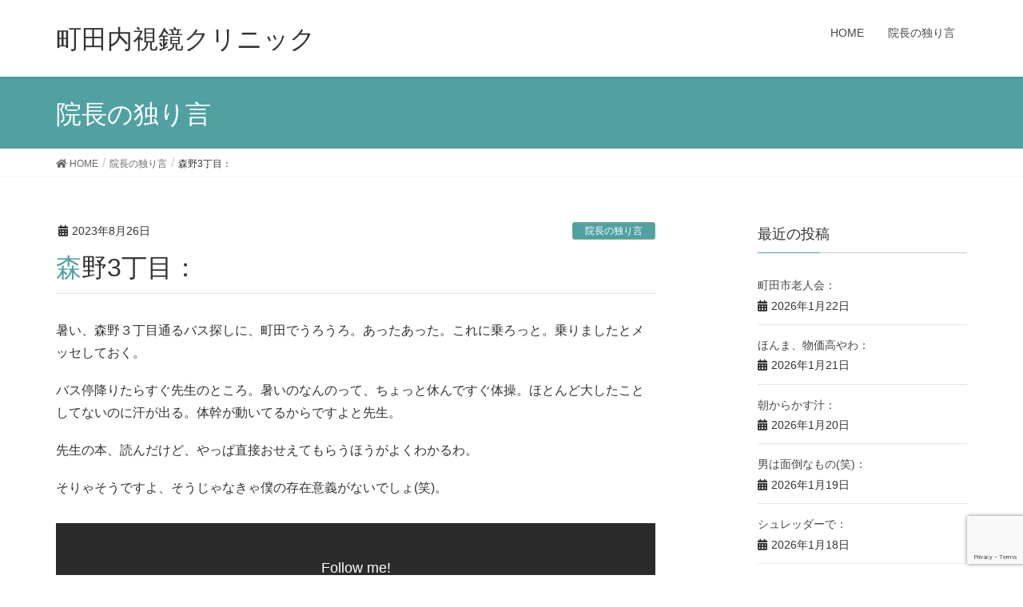

--- FILE ---
content_type: text/html; charset=UTF-8
request_url: https://machida-endoscopy.jp/blog/2023/08/7097/
body_size: 10478
content:
<!DOCTYPE html>
<html lang="ja">
<head>
<meta charset="utf-8">
<meta http-equiv="X-UA-Compatible" content="IE=edge">
<meta name="viewport" content="width=device-width, initial-scale=1">
			<!-- Global site tag (gtag.js) - Google Analytics -->
				<script async src="https://www.googletagmanager.com/gtag/js?id=UA-140071085-2"></script>
		<script>
		 window.dataLayer = window.dataLayer || [];
		 function gtag(){dataLayer.push(arguments);}
		 gtag('js', new Date());

		gtag('config', 'UA-140071085-2');
		</script>
	<title>森野3丁目： | 町田内視鏡クリニック</title>
<meta name="keywords" content="横浜,瀬谷区,旭区,胃,大腸,内視鏡,痛くない,ポリープ,胃カメラ,大腸カメラ" />
<link rel='dns-prefetch' href='//ajax.googleapis.com' />
<link rel='dns-prefetch' href='//www.google.com' />
<link rel='dns-prefetch' href='//s.w.org' />
<link rel="alternate" type="application/rss+xml" title="町田内視鏡クリニック &raquo; フィード" href="https://machida-endoscopy.jp/feed/" />
<link rel="alternate" type="application/rss+xml" title="町田内視鏡クリニック &raquo; コメントフィード" href="https://machida-endoscopy.jp/comments/feed/" />
<link rel="alternate" type="application/rss+xml" title="町田内視鏡クリニック &raquo; 森野3丁目： のコメントのフィード" href="https://machida-endoscopy.jp/blog/2023/08/7097/feed/" />
<meta name="description" content="暑い、森野３丁目通るバス探しに、町田でうろうろ。あったあった。これに乗ろっと。乗りましたとメッセしておく。バス停降りたらすぐ先生のところ。暑いのなんのって、ちょっと休んですぐ体操。ほとんど大したことしてないのに汗が出る。体幹が動いてるからですよと先生。先生の本、読んだけど、やっぱ直接おせえてもらうほうがよくわかるわ。そりゃそうですよ、そうじゃなきゃ僕の存在意義がないでしょ(笑)。" />		<script type="text/javascript">
			window._wpemojiSettings = {"baseUrl":"https:\/\/s.w.org\/images\/core\/emoji\/12.0.0-1\/72x72\/","ext":".png","svgUrl":"https:\/\/s.w.org\/images\/core\/emoji\/12.0.0-1\/svg\/","svgExt":".svg","source":{"concatemoji":"https:\/\/machida-endoscopy.jp\/wp-includes\/js\/wp-emoji-release.min.js?ver=5.3.20"}};
			!function(e,a,t){var n,r,o,i=a.createElement("canvas"),p=i.getContext&&i.getContext("2d");function s(e,t){var a=String.fromCharCode;p.clearRect(0,0,i.width,i.height),p.fillText(a.apply(this,e),0,0);e=i.toDataURL();return p.clearRect(0,0,i.width,i.height),p.fillText(a.apply(this,t),0,0),e===i.toDataURL()}function c(e){var t=a.createElement("script");t.src=e,t.defer=t.type="text/javascript",a.getElementsByTagName("head")[0].appendChild(t)}for(o=Array("flag","emoji"),t.supports={everything:!0,everythingExceptFlag:!0},r=0;r<o.length;r++)t.supports[o[r]]=function(e){if(!p||!p.fillText)return!1;switch(p.textBaseline="top",p.font="600 32px Arial",e){case"flag":return s([127987,65039,8205,9895,65039],[127987,65039,8203,9895,65039])?!1:!s([55356,56826,55356,56819],[55356,56826,8203,55356,56819])&&!s([55356,57332,56128,56423,56128,56418,56128,56421,56128,56430,56128,56423,56128,56447],[55356,57332,8203,56128,56423,8203,56128,56418,8203,56128,56421,8203,56128,56430,8203,56128,56423,8203,56128,56447]);case"emoji":return!s([55357,56424,55356,57342,8205,55358,56605,8205,55357,56424,55356,57340],[55357,56424,55356,57342,8203,55358,56605,8203,55357,56424,55356,57340])}return!1}(o[r]),t.supports.everything=t.supports.everything&&t.supports[o[r]],"flag"!==o[r]&&(t.supports.everythingExceptFlag=t.supports.everythingExceptFlag&&t.supports[o[r]]);t.supports.everythingExceptFlag=t.supports.everythingExceptFlag&&!t.supports.flag,t.DOMReady=!1,t.readyCallback=function(){t.DOMReady=!0},t.supports.everything||(n=function(){t.readyCallback()},a.addEventListener?(a.addEventListener("DOMContentLoaded",n,!1),e.addEventListener("load",n,!1)):(e.attachEvent("onload",n),a.attachEvent("onreadystatechange",function(){"complete"===a.readyState&&t.readyCallback()})),(n=t.source||{}).concatemoji?c(n.concatemoji):n.wpemoji&&n.twemoji&&(c(n.twemoji),c(n.wpemoji)))}(window,document,window._wpemojiSettings);
		</script>
		<style type="text/css">
img.wp-smiley,
img.emoji {
	display: inline !important;
	border: none !important;
	box-shadow: none !important;
	height: 1em !important;
	width: 1em !important;
	margin: 0 .07em !important;
	vertical-align: -0.1em !important;
	background: none !important;
	padding: 0 !important;
}
</style>
	<link rel='stylesheet' id='font-awesome-css'  href='https://machida-endoscopy.jp/wp-content/themes/lightning/inc/font-awesome/versions/5.6.0/css/all.min.css?ver=5.6' type='text/css' media='all' />
<link rel='stylesheet' id='wp-block-library-css'  href='https://machida-endoscopy.jp/wp-includes/css/dist/block-library/style.min.css?ver=5.3.20' type='text/css' media='all' />
<link rel='stylesheet' id='vk-blocks-build-css-css'  href='https://machida-endoscopy.jp/wp-content/plugins/vk-all-in-one-expansion-unit/plugins/vk-blocks/build/block-build.css?ver=0.6.0' type='text/css' media='all' />
<link rel='stylesheet' id='contact-form-7-css'  href='https://machida-endoscopy.jp/wp-content/plugins/contact-form-7/includes/css/styles.css?ver=5.1.9' type='text/css' media='all' />
<link rel='stylesheet' id='jquery-ui-theme-css'  href='https://ajax.googleapis.com/ajax/libs/jqueryui/1.11.4/themes/smoothness/jquery-ui.min.css?ver=1.11.4' type='text/css' media='all' />
<link rel='stylesheet' id='jquery-ui-timepicker-css'  href='https://machida-endoscopy.jp/wp-content/plugins/contact-form-7-datepicker/js/jquery-ui-timepicker/jquery-ui-timepicker-addon.min.css?ver=5.3.20' type='text/css' media='all' />
<link rel='stylesheet' id='vkExUnit_common_style-css'  href='https://machida-endoscopy.jp/wp-content/plugins/vk-all-in-one-expansion-unit/css/vkExUnit_style.css?ver=8.1.3' type='text/css' media='all' />
<link rel='stylesheet' id='lightning-common-style-css'  href='https://machida-endoscopy.jp/wp-content/themes/lightning/assets/css/common.css?ver=6.10.1' type='text/css' media='all' />
<link rel='stylesheet' id='lightning-design-style-css'  href='https://machida-endoscopy.jp/wp-content/themes/lightning/design-skin/origin/css/style.css?ver=6.10.1' type='text/css' media='all' />
<style id='lightning-design-style-inline-css' type='text/css'>
/* ltg theme common */.color_key_bg,.color_key_bg_hover:hover{background-color: #51a1a2;}.color_key_txt,.color_key_txt_hover:hover{color: #51a1a2;}.color_key_border,.color_key_border_hover:hover{border-color: #51a1a2;}.color_key_dark_bg,.color_key_dark_bg_hover:hover{background-color: #73ad84;}.color_key_dark_txt,.color_key_dark_txt_hover:hover{color: #73ad84;}.color_key_dark_border,.color_key_dark_border_hover:hover{border-color: #73ad84;}
.bbp-submit-wrapper .button.submit,.woocommerce a.button.alt:hover,.woocommerce-product-search button:hover,.woocommerce button.button.alt { background-color:#73ad84 ; }.bbp-submit-wrapper .button.submit:hover,.woocommerce a.button.alt,.woocommerce-product-search button,.woocommerce button.button.alt:hover { background-color:#51a1a2 ; }.woocommerce ul.product_list_widget li a:hover img { border-color:#51a1a2; }.veu_color_txt_key { color:#73ad84 ; }.veu_color_bg_key { background-color:#73ad84 ; }.veu_color_border_key { border-color:#73ad84 ; }.btn-default { border-color:#51a1a2;color:#51a1a2;}.btn-default:focus,.btn-default:hover { border-color:#51a1a2;background-color: #51a1a2; }.btn-primary { background-color:#51a1a2;border-color:#73ad84; }.btn-primary:focus,.btn-primary:hover { background-color:#73ad84;border-color:#51a1a2; }/* sidebar child menu display */.localNav ul ul.children{ display:none; }.localNav ul li.current_page_ancestor ul.children,.localNav ul li.current_page_item ul.children,.localNav ul li.current-cat ul.children{ display:block; }
.tagcloud a:before { font-family: "Font Awesome 5 Free";content: "\f02b";font-weight: bold; }
a { color:#73ad84 ; }a:hover { color:#51a1a2 ; }ul.gMenu a:hover { color:#51a1a2; }.page-header { background-color:#51a1a2; }h1.entry-title:first-letter,.single h1.entry-title:first-letter { color:#51a1a2; }h2,.mainSection-title { border-top-color:#51a1a2; }h3:after,.subSection-title:after { border-bottom-color:#51a1a2; }.media .media-body .media-heading a:hover { color:#51a1a2; }ul.page-numbers li span.page-numbers.current { background-color:#51a1a2; }.pager li > a { border-color:#51a1a2;color:#51a1a2;}.pager li > a:hover { background-color:#51a1a2;color:#fff;}footer { border-top-color:#51a1a2; }dt { border-left-color:#51a1a2; }@media (min-width: 768px){ ul.gMenu > li > a:hover:after, ul.gMenu > li.current-post-ancestor > a:after, ul.gMenu > li.current-menu-item > a:after, ul.gMenu > li.current-menu-parent > a:after, ul.gMenu > li.current-menu-ancestor > a:after, ul.gMenu > li.current_page_parent > a:after, ul.gMenu > li.current_page_ancestor > a:after { border-bottom-color: #51a1a2 ; } ul.gMenu > li > a:hover .gMenu_description { color: #51a1a2 ; }} /* @media (min-width: 768px) */
</style>
<link rel='stylesheet' id='lightning-theme-style-css'  href='https://machida-endoscopy.jp/wp-content/themes/lightning/style.css?ver=6.10.1' type='text/css' media='all' />
<script type='text/javascript' src='https://machida-endoscopy.jp/wp-includes/js/jquery/jquery.js?ver=1.12.4-wp'></script>
<script type='text/javascript' src='https://machida-endoscopy.jp/wp-includes/js/jquery/jquery-migrate.min.js?ver=1.4.1'></script>
<link rel='https://api.w.org/' href='https://machida-endoscopy.jp/wp-json/' />
<link rel="EditURI" type="application/rsd+xml" title="RSD" href="https://machida-endoscopy.jp/xmlrpc.php?rsd" />
<link rel="wlwmanifest" type="application/wlwmanifest+xml" href="https://machida-endoscopy.jp/wp-includes/wlwmanifest.xml" /> 
<link rel='prev' title='キュウリのピクルス：' href='https://machida-endoscopy.jp/blog/2023/08/7093/' />
<link rel='next' title='朝寝いい気分：' href='https://machida-endoscopy.jp/blog/2023/08/7100/' />
<meta name="generator" content="WordPress 5.3.20" />
<link rel="canonical" href="https://machida-endoscopy.jp/blog/2023/08/7097/" />
<link rel='shortlink' href='https://machida-endoscopy.jp/?p=7097' />
<link rel="alternate" type="application/json+oembed" href="https://machida-endoscopy.jp/wp-json/oembed/1.0/embed?url=https%3A%2F%2Fmachida-endoscopy.jp%2Fblog%2F2023%2F08%2F7097%2F" />
<link rel="alternate" type="text/xml+oembed" href="https://machida-endoscopy.jp/wp-json/oembed/1.0/embed?url=https%3A%2F%2Fmachida-endoscopy.jp%2Fblog%2F2023%2F08%2F7097%2F&#038;format=xml" />
<!-- [ VK All in one Expansion Unit OGP ] -->
<meta property="og:site_name" content="町田内視鏡クリニック" />
<meta property="og:url" content="https://machida-endoscopy.jp/blog/2023/08/7097/" />
<meta property="og:title" content="森野3丁目： | 町田内視鏡クリニック" />
<meta property="og:description" content="暑い、森野３丁目通るバス探しに、町田でうろうろ。あったあった。これに乗ろっと。乗りましたとメッセしておく。バス停降りたらすぐ先生のところ。暑いのなんのって、ちょっと休んですぐ体操。ほとんど大したことしてないのに汗が出る。体幹が動いてるからですよと先生。先生の本、読んだけど、やっぱ直接おせえてもらうほうがよくわかるわ。そりゃそうですよ、そうじゃなきゃ僕の存在意義がないでしょ(笑)。" />
<meta property="fb:app_id" content="1331831243631451" />
<meta property="og:type" content="article" />
<!-- [ / VK All in one Expansion Unit OGP ] -->
		<style type="text/css" id="wp-custom-css">
			/* スライドショー文字高さ */
.mini-content-1 .slide-text-title{
font-size:4.2vw;
}

.mini-content-1　.slide-text-caption{
font-size:3.4vw;
}

.mini-content-1 .btn-ghost{
font-size:2.6vw;
}

.mini-content-2 .slide-text-title{
font-size:4.2vw;
}

.mini-content-2　.slide-text-caption{
font-size:3.4vw;
}

.mini-content-2 .btn-ghost{
font-size:2.6vw;
}

.mini-content-3 .slide-text-title{
font-size:4.2vw;
}

.mini-content-3　.slide-text-caption{
font-size:3.4vw;
}

.mini-content-3 .btn-ghost{
font-size:2.6vw;
}
/* ここまで */

/*フッターロゴ消し*/
footer .copySection p:nth-child(2) {
    display:none !important;
    }
/*ここまで*/

/*囲み文字*/
waku {
  border: solid 2px skyblue;
  padding: 10px;
}
/*ここまで*/		</style>
		<style type="text/css"></style><script>
document.addEventListener( 'wpcf7mailsent', function( event ) {
    location = 'https://machida-endoscopy.jp/reservation/accepted/';
}, false );
</script>
</head>
<body class="post-template-default single single-post postid-7097 single-format-standard post-name-%e6%a3%ae%e9%87%8e3%e4%b8%81%e7%9b%ae%ef%bc%9a-4 post-type-post fa_v5_css device-pc headfix header_height_changer">
<div class="vk-mobile-nav-menu-btn">MENU</div><div class="vk-mobile-nav"><nav class="global-nav"><ul id="menu-mainnavigation" class="vk-menu-acc  menu"><li id="menu-item-2643" class="menu-item menu-item-type-custom menu-item-object-custom menu-item-home menu-item-2643"><a href="https://machida-endoscopy.jp/">HOME</a></li>
<li id="menu-item-2644" class="menu-item menu-item-type-custom menu-item-object-custom menu-item-2644"><a href="https://machida-endoscopy.jp/category/blog/">院長の独り言</a></li>
</ul></nav></div><header class="navbar siteHeader">
		<div class="container siteHeadContainer">
		<div class="navbar-header">
			<h1 class="navbar-brand siteHeader_logo">
			<a href="https://machida-endoscopy.jp/"><span>
			町田内視鏡クリニック			</span></a>
			</h1>
								</div>

		<div id="gMenu_outer" class="gMenu_outer"><nav class="menu-mainnavigation-container"><ul id="menu-mainnavigation-2" class="menu nav gMenu"><li id="menu-item-2643" class="menu-item menu-item-type-custom menu-item-object-custom menu-item-home"><a href="https://machida-endoscopy.jp/"><strong class="gMenu_name">HOME</strong></a></li>
<li id="menu-item-2644" class="menu-item menu-item-type-custom menu-item-object-custom"><a href="https://machida-endoscopy.jp/category/blog/"><strong class="gMenu_name">院長の独り言</strong></a></li>
</ul></nav></div>	</div>
	</header>

<div class="section page-header"><div class="container"><div class="row"><div class="col-md-12">
<div class="page-header_pageTitle">
院長の独り言</div>
</div></div></div></div><!-- [ /.page-header ] -->
<!-- [ .breadSection ] -->
<div class="section breadSection">
<div class="container">
<div class="row">
<ol class="breadcrumb" itemtype="http://schema.org/BreadcrumbList"><li id="panHome" itemprop="itemListElement" itemscope itemtype="http://schema.org/ListItem"><a itemprop="item" href="https://machida-endoscopy.jp/"><span itemprop="name"><i class="fa fa-home"></i> HOME</span></a></li><li itemprop="itemListElement" itemscope itemtype="http://schema.org/ListItem"><a itemprop="item" href="https://machida-endoscopy.jp/category/blog/"><span itemprop="name">院長の独り言</span></a></li><li><span>森野3丁目：</span></li></ol>
</div>
</div>
</div>
<!-- [ /.breadSection ] -->
<div class="section siteContent">
<div class="container">
<div class="row">

<div class="col-md-8 mainSection" id="main" role="main">

<article id="post-7097" class="post-7097 post type-post status-publish format-standard hentry category-blog">
	<header>
	<div class="entry-meta">


<span class="published entry-meta_items">2023年8月26日</span>

<span class="entry-meta_items entry-meta_updated entry-meta_hidden">/ 最終更新日 : <span class="updated">2023年8月26日</span></span>


	
	<span class="vcard author entry-meta_items entry-meta_items_author entry-meta_hidden"><span class="fn">machida-endoscopy</span></span>



<span class="entry-meta_items entry-meta_items_term"><a href="https://machida-endoscopy.jp/category/blog/" class="btn btn-xs btn-primary">院長の独り言</a></span>
</div>
	<h1 class="entry-title">森野3丁目：</h1>
	</header>
	<div class="entry-body">
	<p>暑い、森野３丁目通るバス探しに、町田でうろうろ。あったあった。これに乗ろっと。乗りましたとメッセしておく。</p>
<p>バス停降りたらすぐ先生のところ。暑いのなんのって、ちょっと休んですぐ体操。ほとんど大したことしてないのに汗が出る。体幹が動いてるからですよと先生。</p>
<p>先生の本、読んだけど、やっぱ直接おせえてもらうほうがよくわかるわ。</p>
<p>そりゃそうですよ、そうじゃなきゃ僕の存在意義がないでしょ(笑)。</p>
<div class="veu_followSet">
		<div class="followSet_body">
		<p class="followSet_title">Follow me!</p>

			<div class="followSet_fb_page">
			<div class="fb-like" data-href="https://www.facebook.com/makiyo.machida" data-layout="button_count" data-action="like" data-show-faces="false" data-share="false"></div>
			</div>
<div class="follow_feedly"><a href="https://feedly.com/i/subscription/feed/https://machida-endoscopy.jp/feed/" target="blank"><img id="feedlyFollow" src="https://s3.feedly.com/img/follows/feedly-follow-rectangle-volume-small_2x.png" alt="follow us in feedly" width="66" height="20"></a></div>
</div><!-- [ /.followSet_body ] --></div>
<!-- wp:vk-blocks/pr-content {"url":"https://machida-endoscopy.jp/resevation","Image":"https://machida-endoscopy.jp/wp-content/uploads/2019/04/eycatch-st.png","fontAwesomeIconBefore":"fas fa-envelope"} -->
<div class="wp-block-vk-blocks-pr-content vk_prContent vk_prContent-layout-imageLeft"><div class="col-sm-6 vk_prContent_colImg"><img class="vk_prContent_colImg_image" src="https://machida-endoscopy.jp/wp-content/uploads/2019/04/eycatch-st.png" alt="画像をアップロード" style="border:none"/></div><div class="col-sm-6 vk_prContent_colTxt"><h3 class="vk_prContent_colTxt_title"> こんな症状にご注意を！（ 食道、胃、十二 指腸） </h3><p class="vk_prContent_colTxt_text"> ●胸焼け<br>●みぞおちの痛み<br>●胃の痛み<br>●ムカムカする<br>●便が黒い<br>●ピロリ菌が心配<br>☆☆このような症状があれば、早めに受診されてください。<br> ※思い当たることがありましたら胃内視鏡検査をおすすめいたします。  </p><div class="vk_button"><a href="https://machida-endoscopy.jp/resevation" class="btn btn-block vk_button_link vk_prContent_colTxt_btn btn-primary" rel="noopener noreferrer"><i class="fas fa-envelope vk_button_link_before"></i><span class="vk_button_link_txt">検査を予約する！</span></a></div></div></div>
<!-- /wp:vk-blocks/pr-content -->	</div><!-- [ /.entry-body ] -->

	<div class="entry-footer">
	
	<div class="entry-meta-dataList"><dl><dt>カテゴリー</dt><dd><a href="https://machida-endoscopy.jp/category/blog/">院長の独り言</a></dd></dl></div>
		</div><!-- [ /.entry-footer ] -->

	
<div id="comments" class="comments-area">

	
	
	
		<div id="respond" class="comment-respond">
		<h3 id="reply-title" class="comment-reply-title">コメントを残す <small><a rel="nofollow" id="cancel-comment-reply-link" href="/blog/2023/08/7097/#respond" style="display:none;">コメントをキャンセル</a></small></h3><form action="https://machida-endoscopy.jp/wp-comments-post.php" method="post" id="commentform" class="comment-form"><p class="comment-notes"><span id="email-notes">メールアドレスが公開されることはありません。</span> <span class="required">*</span> が付いている欄は必須項目です</p><p class="comment-form-comment"><label for="comment">コメント</label> <textarea id="comment" name="comment" cols="45" rows="8" maxlength="65525" required="required"></textarea></p><p class="comment-form-author"><label for="author">名前 <span class="required">*</span></label> <input id="author" name="author" type="text" value="" size="30" maxlength="245" required='required' /></p>
<p class="comment-form-email"><label for="email">メール <span class="required">*</span></label> <input id="email" name="email" type="text" value="" size="30" maxlength="100" aria-describedby="email-notes" required='required' /></p>
<p class="comment-form-url"><label for="url">サイト</label> <input id="url" name="url" type="text" value="" size="30" maxlength="200" /></p>
<p class="comment-form-cookies-consent"><input id="wp-comment-cookies-consent" name="wp-comment-cookies-consent" type="checkbox" value="yes" /> <label for="wp-comment-cookies-consent">次回のコメントで使用するためブラウザーに自分の名前、メールアドレス、サイトを保存する。</label></p>
<p class="form-submit"><input name="submit" type="submit" id="submit" class="submit" value="コメントを送信" /> <input type='hidden' name='comment_post_ID' value='7097' id='comment_post_ID' />
<input type='hidden' name='comment_parent' id='comment_parent' value='0' />
</p><p class="tsa_param_field_tsa_" style="display:none;">email confirm<span class="required">*</span><input type="text" name="tsa_email_param_field___" id="tsa_email_param_field___" size="30" value="" />
	</p><p class="tsa_param_field_tsa_2" style="display:none;">post date<span class="required">*</span><input type="text" name="tsa_param_field_tsa_3" id="tsa_param_field_tsa_3" size="30" value="2026-01-22 20:43:17" />
	</p><p id="throwsSpamAway">「日本語が含まれない」「URLが4つ以上」の投稿は無視されます。（スパム対策）</p></form>	</div><!-- #respond -->
	
</div><!-- #comments -->
</article>

<nav>
  <ul class="pager">
    <li class="previous"><a href="https://machida-endoscopy.jp/blog/2023/08/7093/" rel="prev">キュウリのピクルス：</a></li>
    <li class="next"><a href="https://machida-endoscopy.jp/blog/2023/08/7100/" rel="next">朝寝いい気分：</a></li>
  </ul>
</nav>

</div><!-- [ /.mainSection ] -->

<div class="col-md-3 col-md-offset-1 subSection sideSection">


<aside class="widget">
<h1 class="subSection-title">最近の投稿</h1>

  <div class="media">

    
    <div class="media-body">
      <h4 class="media-heading"><a href="https://machida-endoscopy.jp/blog/2026/01/11049/">町田市老人会：</a></h4>
      <div class="published entry-meta_items">2026年1月22日</div>          
    </div>
  </div>


  <div class="media">

    
    <div class="media-body">
      <h4 class="media-heading"><a href="https://machida-endoscopy.jp/blog/2026/01/11045/">ほんま、物価高やわ：</a></h4>
      <div class="published entry-meta_items">2026年1月21日</div>          
    </div>
  </div>


  <div class="media">

    
    <div class="media-body">
      <h4 class="media-heading"><a href="https://machida-endoscopy.jp/blog/2026/01/11043/">朝からかす汁：</a></h4>
      <div class="published entry-meta_items">2026年1月20日</div>          
    </div>
  </div>


  <div class="media">

    
    <div class="media-body">
      <h4 class="media-heading"><a href="https://machida-endoscopy.jp/blog/2026/01/11039/">男は面倒なもの(笑)：</a></h4>
      <div class="published entry-meta_items">2026年1月19日</div>          
    </div>
  </div>


  <div class="media">

    
    <div class="media-body">
      <h4 class="media-heading"><a href="https://machida-endoscopy.jp/blog/2026/01/11029/">シュレッダーで：</a></h4>
      <div class="published entry-meta_items">2026年1月18日</div>          
    </div>
  </div>


  <div class="media">

    
    <div class="media-body">
      <h4 class="media-heading"><a href="https://machida-endoscopy.jp/blog/2026/01/11025/">久々の雑草取り：</a></h4>
      <div class="published entry-meta_items">2026年1月17日</div>          
    </div>
  </div>


  <div class="media">

    
    <div class="media-body">
      <h4 class="media-heading"><a href="https://machida-endoscopy.jp/blog/2026/01/11019/">金沢ふくら屋（再び）：</a></h4>
      <div class="published entry-meta_items">2026年1月16日</div>          
    </div>
  </div>


  <div class="media">

    
    <div class="media-body">
      <h4 class="media-heading"><a href="https://machida-endoscopy.jp/blog/2026/01/11014/">さすが本職：</a></h4>
      <div class="published entry-meta_items">2026年1月15日</div>          
    </div>
  </div>


  <div class="media">

    
    <div class="media-body">
      <h4 class="media-heading"><a href="https://machida-endoscopy.jp/blog/2026/01/11008/">頼りは前田さん：</a></h4>
      <div class="published entry-meta_items">2026年1月14日</div>          
    </div>
  </div>


  <div class="media">

    
    <div class="media-body">
      <h4 class="media-heading"><a href="https://machida-endoscopy.jp/blog/2026/01/11002/">金沢ふくら屋：</a></h4>
      <div class="published entry-meta_items">2026年1月13日</div>          
    </div>
  </div>

</aside>
  
<aside class="widget widget_categories widget_link_list">
<nav class="localNav">
<h1 class="subSection-title">カテゴリー</h1>
<ul>
  	<li class="cat-item cat-item-1"><a href="https://machida-endoscopy.jp/category/blog/" title="院長、町田マキヨが経験したり体験した出来事（エピソード）とそれについて思ったり感じたりしたことなどの感想。">院長の独り言</a>
</li>
 
</ul>
</nav>
</aside>

<aside class="widget widget_archive widget_link_list">
<nav class="localNav">
<h1 class="subSection-title">アーカイブ</h1>
<ul>
  	<li><a href='https://machida-endoscopy.jp/2026/01/'>2026年1月</a></li>
	<li><a href='https://machida-endoscopy.jp/2025/12/'>2025年12月</a></li>
	<li><a href='https://machida-endoscopy.jp/2025/11/'>2025年11月</a></li>
	<li><a href='https://machida-endoscopy.jp/2025/10/'>2025年10月</a></li>
	<li><a href='https://machida-endoscopy.jp/2025/09/'>2025年9月</a></li>
	<li><a href='https://machida-endoscopy.jp/2025/08/'>2025年8月</a></li>
	<li><a href='https://machida-endoscopy.jp/2025/07/'>2025年7月</a></li>
	<li><a href='https://machida-endoscopy.jp/2025/06/'>2025年6月</a></li>
	<li><a href='https://machida-endoscopy.jp/2025/05/'>2025年5月</a></li>
	<li><a href='https://machida-endoscopy.jp/2025/04/'>2025年4月</a></li>
	<li><a href='https://machida-endoscopy.jp/2025/03/'>2025年3月</a></li>
	<li><a href='https://machida-endoscopy.jp/2025/02/'>2025年2月</a></li>
	<li><a href='https://machida-endoscopy.jp/2025/01/'>2025年1月</a></li>
	<li><a href='https://machida-endoscopy.jp/2024/12/'>2024年12月</a></li>
	<li><a href='https://machida-endoscopy.jp/2024/11/'>2024年11月</a></li>
	<li><a href='https://machida-endoscopy.jp/2024/10/'>2024年10月</a></li>
	<li><a href='https://machida-endoscopy.jp/2024/09/'>2024年9月</a></li>
	<li><a href='https://machida-endoscopy.jp/2024/08/'>2024年8月</a></li>
	<li><a href='https://machida-endoscopy.jp/2024/07/'>2024年7月</a></li>
	<li><a href='https://machida-endoscopy.jp/2024/06/'>2024年6月</a></li>
	<li><a href='https://machida-endoscopy.jp/2024/05/'>2024年5月</a></li>
	<li><a href='https://machida-endoscopy.jp/2024/04/'>2024年4月</a></li>
	<li><a href='https://machida-endoscopy.jp/2024/03/'>2024年3月</a></li>
	<li><a href='https://machida-endoscopy.jp/2024/02/'>2024年2月</a></li>
	<li><a href='https://machida-endoscopy.jp/2024/01/'>2024年1月</a></li>
	<li><a href='https://machida-endoscopy.jp/2023/12/'>2023年12月</a></li>
	<li><a href='https://machida-endoscopy.jp/2023/11/'>2023年11月</a></li>
	<li><a href='https://machida-endoscopy.jp/2023/10/'>2023年10月</a></li>
	<li><a href='https://machida-endoscopy.jp/2023/09/'>2023年9月</a></li>
	<li><a href='https://machida-endoscopy.jp/2023/08/'>2023年8月</a></li>
	<li><a href='https://machida-endoscopy.jp/2023/07/'>2023年7月</a></li>
	<li><a href='https://machida-endoscopy.jp/2023/06/'>2023年6月</a></li>
	<li><a href='https://machida-endoscopy.jp/2023/05/'>2023年5月</a></li>
	<li><a href='https://machida-endoscopy.jp/2023/04/'>2023年4月</a></li>
	<li><a href='https://machida-endoscopy.jp/2023/03/'>2023年3月</a></li>
	<li><a href='https://machida-endoscopy.jp/2023/02/'>2023年2月</a></li>
	<li><a href='https://machida-endoscopy.jp/2023/01/'>2023年1月</a></li>
	<li><a href='https://machida-endoscopy.jp/2022/12/'>2022年12月</a></li>
	<li><a href='https://machida-endoscopy.jp/2022/11/'>2022年11月</a></li>
	<li><a href='https://machida-endoscopy.jp/2022/10/'>2022年10月</a></li>
	<li><a href='https://machida-endoscopy.jp/2022/09/'>2022年9月</a></li>
	<li><a href='https://machida-endoscopy.jp/2022/08/'>2022年8月</a></li>
	<li><a href='https://machida-endoscopy.jp/2022/07/'>2022年7月</a></li>
	<li><a href='https://machida-endoscopy.jp/2022/06/'>2022年6月</a></li>
	<li><a href='https://machida-endoscopy.jp/2022/05/'>2022年5月</a></li>
	<li><a href='https://machida-endoscopy.jp/2022/04/'>2022年4月</a></li>
	<li><a href='https://machida-endoscopy.jp/2022/03/'>2022年3月</a></li>
	<li><a href='https://machida-endoscopy.jp/2022/02/'>2022年2月</a></li>
	<li><a href='https://machida-endoscopy.jp/2022/01/'>2022年1月</a></li>
	<li><a href='https://machida-endoscopy.jp/2021/12/'>2021年12月</a></li>
	<li><a href='https://machida-endoscopy.jp/2021/11/'>2021年11月</a></li>
	<li><a href='https://machida-endoscopy.jp/2021/10/'>2021年10月</a></li>
	<li><a href='https://machida-endoscopy.jp/2021/09/'>2021年9月</a></li>
	<li><a href='https://machida-endoscopy.jp/2021/08/'>2021年8月</a></li>
	<li><a href='https://machida-endoscopy.jp/2021/07/'>2021年7月</a></li>
	<li><a href='https://machida-endoscopy.jp/2021/06/'>2021年6月</a></li>
	<li><a href='https://machida-endoscopy.jp/2021/05/'>2021年5月</a></li>
	<li><a href='https://machida-endoscopy.jp/2021/04/'>2021年4月</a></li>
	<li><a href='https://machida-endoscopy.jp/2021/03/'>2021年3月</a></li>
	<li><a href='https://machida-endoscopy.jp/2021/02/'>2021年2月</a></li>
	<li><a href='https://machida-endoscopy.jp/2021/01/'>2021年1月</a></li>
	<li><a href='https://machida-endoscopy.jp/2020/12/'>2020年12月</a></li>
	<li><a href='https://machida-endoscopy.jp/2020/11/'>2020年11月</a></li>
	<li><a href='https://machida-endoscopy.jp/2020/10/'>2020年10月</a></li>
	<li><a href='https://machida-endoscopy.jp/2020/09/'>2020年9月</a></li>
	<li><a href='https://machida-endoscopy.jp/2020/08/'>2020年8月</a></li>
	<li><a href='https://machida-endoscopy.jp/2020/07/'>2020年7月</a></li>
	<li><a href='https://machida-endoscopy.jp/2020/06/'>2020年6月</a></li>
	<li><a href='https://machida-endoscopy.jp/2020/05/'>2020年5月</a></li>
	<li><a href='https://machida-endoscopy.jp/2020/04/'>2020年4月</a></li>
	<li><a href='https://machida-endoscopy.jp/2020/03/'>2020年3月</a></li>
	<li><a href='https://machida-endoscopy.jp/2020/02/'>2020年2月</a></li>
	<li><a href='https://machida-endoscopy.jp/2020/01/'>2020年1月</a></li>
	<li><a href='https://machida-endoscopy.jp/2019/12/'>2019年12月</a></li>
	<li><a href='https://machida-endoscopy.jp/2019/11/'>2019年11月</a></li>
	<li><a href='https://machida-endoscopy.jp/2019/10/'>2019年10月</a></li>
	<li><a href='https://machida-endoscopy.jp/2019/09/'>2019年9月</a></li>
	<li><a href='https://machida-endoscopy.jp/2019/08/'>2019年8月</a></li>
	<li><a href='https://machida-endoscopy.jp/2019/07/'>2019年7月</a></li>
	<li><a href='https://machida-endoscopy.jp/2019/06/'>2019年6月</a></li>
	<li><a href='https://machida-endoscopy.jp/2019/05/'>2019年5月</a></li>
	<li><a href='https://machida-endoscopy.jp/2019/04/'>2019年4月</a></li>
	<li><a href='https://machida-endoscopy.jp/2019/03/'>2019年3月</a></li>
	<li><a href='https://machida-endoscopy.jp/2019/02/'>2019年2月</a></li>
	<li><a href='https://machida-endoscopy.jp/2019/01/'>2019年1月</a></li>
	<li><a href='https://machida-endoscopy.jp/2018/12/'>2018年12月</a></li>
	<li><a href='https://machida-endoscopy.jp/2018/11/'>2018年11月</a></li>
	<li><a href='https://machida-endoscopy.jp/2018/10/'>2018年10月</a></li>
	<li><a href='https://machida-endoscopy.jp/2018/09/'>2018年9月</a></li>
	<li><a href='https://machida-endoscopy.jp/2018/08/'>2018年8月</a></li>
	<li><a href='https://machida-endoscopy.jp/2018/07/'>2018年7月</a></li>
	<li><a href='https://machida-endoscopy.jp/2018/06/'>2018年6月</a></li>
	<li><a href='https://machida-endoscopy.jp/2018/05/'>2018年5月</a></li>
	<li><a href='https://machida-endoscopy.jp/2018/04/'>2018年4月</a></li>
	<li><a href='https://machida-endoscopy.jp/2018/03/'>2018年3月</a></li>
	<li><a href='https://machida-endoscopy.jp/2018/02/'>2018年2月</a></li>
	<li><a href='https://machida-endoscopy.jp/2018/01/'>2018年1月</a></li>
	<li><a href='https://machida-endoscopy.jp/2017/12/'>2017年12月</a></li>
	<li><a href='https://machida-endoscopy.jp/2017/11/'>2017年11月</a></li>
	<li><a href='https://machida-endoscopy.jp/2017/10/'>2017年10月</a></li>
	<li><a href='https://machida-endoscopy.jp/2017/09/'>2017年9月</a></li>
	<li><a href='https://machida-endoscopy.jp/2017/08/'>2017年8月</a></li>
	<li><a href='https://machida-endoscopy.jp/2017/07/'>2017年7月</a></li>
	<li><a href='https://machida-endoscopy.jp/2017/06/'>2017年6月</a></li>
	<li><a href='https://machida-endoscopy.jp/2017/05/'>2017年5月</a></li>
	<li><a href='https://machida-endoscopy.jp/2017/04/'>2017年4月</a></li>
	<li><a href='https://machida-endoscopy.jp/2017/03/'>2017年3月</a></li>
	<li><a href='https://machida-endoscopy.jp/2017/02/'>2017年2月</a></li>
	<li><a href='https://machida-endoscopy.jp/2017/01/'>2017年1月</a></li>
	<li><a href='https://machida-endoscopy.jp/2016/12/'>2016年12月</a></li>
	<li><a href='https://machida-endoscopy.jp/2016/11/'>2016年11月</a></li>
	<li><a href='https://machida-endoscopy.jp/2016/10/'>2016年10月</a></li>
	<li><a href='https://machida-endoscopy.jp/2016/09/'>2016年9月</a></li>
	<li><a href='https://machida-endoscopy.jp/2016/08/'>2016年8月</a></li>
	<li><a href='https://machida-endoscopy.jp/2016/07/'>2016年7月</a></li>
	<li><a href='https://machida-endoscopy.jp/2016/06/'>2016年6月</a></li>
	<li><a href='https://machida-endoscopy.jp/2016/05/'>2016年5月</a></li>
	<li><a href='https://machida-endoscopy.jp/2016/04/'>2016年4月</a></li>
	<li><a href='https://machida-endoscopy.jp/2016/03/'>2016年3月</a></li>
	<li><a href='https://machida-endoscopy.jp/2016/02/'>2016年2月</a></li>
	<li><a href='https://machida-endoscopy.jp/2016/01/'>2016年1月</a></li>
	<li><a href='https://machida-endoscopy.jp/2015/12/'>2015年12月</a></li>
	<li><a href='https://machida-endoscopy.jp/2015/11/'>2015年11月</a></li>
	<li><a href='https://machida-endoscopy.jp/2015/10/'>2015年10月</a></li>
	<li><a href='https://machida-endoscopy.jp/2015/09/'>2015年9月</a></li>
	<li><a href='https://machida-endoscopy.jp/2015/08/'>2015年8月</a></li>
	<li><a href='https://machida-endoscopy.jp/2015/07/'>2015年7月</a></li>
	<li><a href='https://machida-endoscopy.jp/2015/06/'>2015年6月</a></li>
	<li><a href='https://machida-endoscopy.jp/2015/05/'>2015年5月</a></li>
	<li><a href='https://machida-endoscopy.jp/2015/04/'>2015年4月</a></li>
	<li><a href='https://machida-endoscopy.jp/2015/03/'>2015年3月</a></li>
	<li><a href='https://machida-endoscopy.jp/2015/02/'>2015年2月</a></li>
	<li><a href='https://machida-endoscopy.jp/2015/01/'>2015年1月</a></li>
	<li><a href='https://machida-endoscopy.jp/2014/12/'>2014年12月</a></li>
	<li><a href='https://machida-endoscopy.jp/2014/11/'>2014年11月</a></li>
	<li><a href='https://machida-endoscopy.jp/2014/10/'>2014年10月</a></li>
	<li><a href='https://machida-endoscopy.jp/2014/09/'>2014年9月</a></li>
	<li><a href='https://machida-endoscopy.jp/2014/08/'>2014年8月</a></li>
	<li><a href='https://machida-endoscopy.jp/2014/07/'>2014年7月</a></li>
	<li><a href='https://machida-endoscopy.jp/2014/06/'>2014年6月</a></li>
	<li><a href='https://machida-endoscopy.jp/2014/05/'>2014年5月</a></li>
	<li><a href='https://machida-endoscopy.jp/2014/04/'>2014年4月</a></li>
	<li><a href='https://machida-endoscopy.jp/2014/03/'>2014年3月</a></li>
	<li><a href='https://machida-endoscopy.jp/2014/02/'>2014年2月</a></li>
	<li><a href='https://machida-endoscopy.jp/2014/01/'>2014年1月</a></li>
	<li><a href='https://machida-endoscopy.jp/2013/12/'>2013年12月</a></li>
	<li><a href='https://machida-endoscopy.jp/2013/11/'>2013年11月</a></li>
	<li><a href='https://machida-endoscopy.jp/2013/10/'>2013年10月</a></li>
	<li><a href='https://machida-endoscopy.jp/2013/09/'>2013年9月</a></li>
	<li><a href='https://machida-endoscopy.jp/2013/08/'>2013年8月</a></li>
	<li><a href='https://machida-endoscopy.jp/2013/07/'>2013年7月</a></li>
	<li><a href='https://machida-endoscopy.jp/2013/06/'>2013年6月</a></li>
	<li><a href='https://machida-endoscopy.jp/2013/05/'>2013年5月</a></li>
	<li><a href='https://machida-endoscopy.jp/2013/04/'>2013年4月</a></li>
	<li><a href='https://machida-endoscopy.jp/2013/03/'>2013年3月</a></li>
	<li><a href='https://machida-endoscopy.jp/2013/02/'>2013年2月</a></li>
	<li><a href='https://machida-endoscopy.jp/2013/01/'>2013年1月</a></li>
	<li><a href='https://machida-endoscopy.jp/2012/12/'>2012年12月</a></li>
	<li><a href='https://machida-endoscopy.jp/2012/11/'>2012年11月</a></li>
	<li><a href='https://machida-endoscopy.jp/2012/10/'>2012年10月</a></li>
	<li><a href='https://machida-endoscopy.jp/2012/09/'>2012年9月</a></li>
	<li><a href='https://machida-endoscopy.jp/2012/08/'>2012年8月</a></li>
	<li><a href='https://machida-endoscopy.jp/2012/07/'>2012年7月</a></li>
	<li><a href='https://machida-endoscopy.jp/2012/06/'>2012年6月</a></li>
	<li><a href='https://machida-endoscopy.jp/2012/05/'>2012年5月</a></li>
	<li><a href='https://machida-endoscopy.jp/2012/04/'>2012年4月</a></li>
	<li><a href='https://machida-endoscopy.jp/2012/03/'>2012年3月</a></li>
	<li><a href='https://machida-endoscopy.jp/2012/02/'>2012年2月</a></li>
	<li><a href='https://machida-endoscopy.jp/2012/01/'>2012年1月</a></li>
	<li><a href='https://machida-endoscopy.jp/2011/12/'>2011年12月</a></li>
	<li><a href='https://machida-endoscopy.jp/2011/11/'>2011年11月</a></li>
	<li><a href='https://machida-endoscopy.jp/2011/10/'>2011年10月</a></li>
	<li><a href='https://machida-endoscopy.jp/2011/09/'>2011年9月</a></li>
	<li><a href='https://machida-endoscopy.jp/2011/08/'>2011年8月</a></li>
	<li><a href='https://machida-endoscopy.jp/2011/07/'>2011年7月</a></li>
	<li><a href='https://machida-endoscopy.jp/2011/06/'>2011年6月</a></li>
	<li><a href='https://machida-endoscopy.jp/2011/05/'>2011年5月</a></li>
	<li><a href='https://machida-endoscopy.jp/2011/04/'>2011年4月</a></li>
	<li><a href='https://machida-endoscopy.jp/2011/03/'>2011年3月</a></li>
	<li><a href='https://machida-endoscopy.jp/2011/02/'>2011年2月</a></li>
	<li><a href='https://machida-endoscopy.jp/2011/01/'>2011年1月</a></li>
	<li><a href='https://machida-endoscopy.jp/2010/12/'>2010年12月</a></li>
	<li><a href='https://machida-endoscopy.jp/2010/11/'>2010年11月</a></li>
	<li><a href='https://machida-endoscopy.jp/2010/10/'>2010年10月</a></li>
	<li><a href='https://machida-endoscopy.jp/2010/09/'>2010年9月</a></li>
	<li><a href='https://machida-endoscopy.jp/2010/08/'>2010年8月</a></li>
	<li><a href='https://machida-endoscopy.jp/2010/07/'>2010年7月</a></li>
</ul>
</nav>
</aside>

</div><!-- [ /.subSection ] -->

</div><!-- [ /.row ] -->
</div><!-- [ /.container ] -->
</div><!-- [ /.siteContent ] -->


<footer class="section siteFooter">
    <div class="footerMenu">
       <div class="container">
            <nav class="menu-mainnavigation-container"><ul id="menu-mainnavigation-3" class="menu nav"><li class="menu-item menu-item-type-custom menu-item-object-custom menu-item-home menu-item-2643"><a href="https://machida-endoscopy.jp/">HOME</a></li>
<li class="menu-item menu-item-type-custom menu-item-object-custom menu-item-2644"><a href="https://machida-endoscopy.jp/category/blog/">院長の独り言</a></li>
</ul></nav>        </div>
    </div>
    <div class="container sectionBox">
        <div class="row ">
            <div class="col-md-4"></div><div class="col-md-4"></div><div class="col-md-4"></div>        </div>
    </div>
    <div class="container sectionBox copySection text-center">
          <p>Copyright &copy; 町田内視鏡クリニック All Rights Reserved.</p><p>Powered by <a href="https://wordpress.org/">WordPress</a> with <a href="https://lightning.nagoya/ja/" target="_blank" title="Free WordPress Theme Lightning"> Lightning Theme</a> &amp; <a href="https://ex-unit.nagoya/ja/" target="_blank">VK All in One Expansion Unit</a> by <a href="//www.vektor-inc.co.jp" target="_blank">Vektor,Inc.</a> technology.</p>    </div>
</footer>
<div id="fb-root"></div>
<script>(function(d, s, id) {
	var js, fjs = d.getElementsByTagName(s)[0];
	if (d.getElementById(id)) return;
	js = d.createElement(s); js.id = id;
	js.src = "//connect.facebook.net/ja_JP/sdk.js#xfbml=1&version=v2.9&appId=1331831243631451";
	fjs.parentNode.insertBefore(js, fjs);
}(document, 'script', 'facebook-jssdk'));</script>
	<a href="#top" id="page_top" class="page_top_btn">PAGE TOP</a><script type='text/javascript'>
/* <![CDATA[ */
var wpcf7 = {"apiSettings":{"root":"https:\/\/machida-endoscopy.jp\/wp-json\/contact-form-7\/v1","namespace":"contact-form-7\/v1"},"cached":"1"};
/* ]]> */
</script>
<script type='text/javascript' src='https://machida-endoscopy.jp/wp-content/plugins/contact-form-7/includes/js/scripts.js?ver=5.1.9'></script>
<script type='text/javascript' src='https://machida-endoscopy.jp/wp-includes/js/jquery/ui/core.min.js?ver=1.11.4'></script>
<script type='text/javascript' src='https://machida-endoscopy.jp/wp-includes/js/jquery/ui/datepicker.min.js?ver=1.11.4'></script>
<script type='text/javascript'>
jQuery(document).ready(function(jQuery){jQuery.datepicker.setDefaults({"closeText":"\u9589\u3058\u308b","currentText":"\u4eca\u65e5","monthNames":["1\u6708","2\u6708","3\u6708","4\u6708","5\u6708","6\u6708","7\u6708","8\u6708","9\u6708","10\u6708","11\u6708","12\u6708"],"monthNamesShort":["1\u6708","2\u6708","3\u6708","4\u6708","5\u6708","6\u6708","7\u6708","8\u6708","9\u6708","10\u6708","11\u6708","12\u6708"],"nextText":"\u6b21","prevText":"\u524d","dayNames":["\u65e5\u66dc\u65e5","\u6708\u66dc\u65e5","\u706b\u66dc\u65e5","\u6c34\u66dc\u65e5","\u6728\u66dc\u65e5","\u91d1\u66dc\u65e5","\u571f\u66dc\u65e5"],"dayNamesShort":["\u65e5","\u6708","\u706b","\u6c34","\u6728","\u91d1","\u571f"],"dayNamesMin":["\u65e5","\u6708","\u706b","\u6c34","\u6728","\u91d1","\u571f"],"dateFormat":"yy\u5e74mm\u6708d\u65e5","firstDay":1,"isRTL":false});});
</script>
<script type='text/javascript' src='https://ajax.googleapis.com/ajax/libs/jqueryui/1.11.4/i18n/datepicker-ja.min.js?ver=1.11.4'></script>
<script type='text/javascript' src='https://machida-endoscopy.jp/wp-content/plugins/contact-form-7-datepicker/js/jquery-ui-timepicker/jquery-ui-timepicker-addon.min.js?ver=5.3.20'></script>
<script type='text/javascript' src='https://machida-endoscopy.jp/wp-content/plugins/contact-form-7-datepicker/js/jquery-ui-timepicker/i18n/jquery-ui-timepicker-ja.js?ver=5.3.20'></script>
<script type='text/javascript' src='https://machida-endoscopy.jp/wp-includes/js/jquery/ui/widget.min.js?ver=1.11.4'></script>
<script type='text/javascript' src='https://machida-endoscopy.jp/wp-includes/js/jquery/ui/mouse.min.js?ver=1.11.4'></script>
<script type='text/javascript' src='https://machida-endoscopy.jp/wp-includes/js/jquery/ui/slider.min.js?ver=1.11.4'></script>
<script type='text/javascript' src='https://machida-endoscopy.jp/wp-includes/js/jquery/ui/button.min.js?ver=1.11.4'></script>
<script type='text/javascript' src='https://machida-endoscopy.jp/wp-content/plugins/contact-form-7-datepicker/js/jquery-ui-sliderAccess.js?ver=5.3.20'></script>
<script type='text/javascript' src='https://www.google.com/recaptcha/api.js?render=6Lei0oIcAAAAALZiyiCAns2sUKd_oWb95Irj5IiT&#038;ver=3.0'></script>
<script type='text/javascript' src='https://machida-endoscopy.jp/wp-content/themes/lightning/library/bootstrap/js/bootstrap.min.js?ver=3.4.1'></script>
<script type='text/javascript' src='https://machida-endoscopy.jp/wp-content/themes/lightning/assets/js/lightning.min.js?ver=6.10.1'></script>
<script type='text/javascript' src='https://machida-endoscopy.jp/wp-includes/js/comment-reply.min.js?ver=5.3.20'></script>
<script type='text/javascript' src='https://machida-endoscopy.jp/wp-includes/js/wp-embed.min.js?ver=5.3.20'></script>
<script type='text/javascript' src='https://machida-endoscopy.jp/wp-content/plugins/vk-all-in-one-expansion-unit/plugins/smooth-scroll/js/smooth-scroll.min.js?ver=8.1.3'></script>
<script type='text/javascript'>
/* <![CDATA[ */
var vkExOpt = {"ajax_url":"https:\/\/machida-endoscopy.jp\/wp-admin\/admin-ajax.php"};
/* ]]> */
</script>
<script type='text/javascript' src='https://machida-endoscopy.jp/wp-content/plugins/vk-all-in-one-expansion-unit/js/all.min.js?ver=8.1.3'></script>
<script type='text/javascript' src='https://machida-endoscopy.jp/wp-content/plugins/throws-spam-away/js/tsa_params.min.js?ver=3.1.3'></script>
<script type="text/javascript">
( function( sitekey, actions ) {

	document.addEventListener( 'DOMContentLoaded', function( event ) {
		var wpcf7recaptcha = {

			execute: function( action ) {
				grecaptcha.execute(
					sitekey,
					{ action: action }
				).then( function( token ) {
					var event = new CustomEvent( 'wpcf7grecaptchaexecuted', {
						detail: {
							action: action,
							token: token,
						},
					} );

					document.dispatchEvent( event );
				} );
			},

			executeOnHomepage: function() {
				wpcf7recaptcha.execute( actions[ 'homepage' ] );
			},

			executeOnContactform: function() {
				wpcf7recaptcha.execute( actions[ 'contactform' ] );
			},

		};

		grecaptcha.ready(
			wpcf7recaptcha.executeOnHomepage
		);

		document.addEventListener( 'change',
			wpcf7recaptcha.executeOnContactform, false
		);

		document.addEventListener( 'wpcf7submit',
			wpcf7recaptcha.executeOnHomepage, false
		);

	} );

	document.addEventListener( 'wpcf7grecaptchaexecuted', function( event ) {
		var fields = document.querySelectorAll(
			"form.wpcf7-form input[name='g-recaptcha-response']"
		);

		for ( var i = 0; i < fields.length; i++ ) {
			var field = fields[ i ];
			field.setAttribute( 'value', event.detail.token );
		}
	} );

} )(
	'6Lei0oIcAAAAALZiyiCAns2sUKd_oWb95Irj5IiT',
	{"homepage":"homepage","contactform":"contactform"}
);
</script>
</body>
</html>


--- FILE ---
content_type: text/html; charset=utf-8
request_url: https://www.google.com/recaptcha/api2/anchor?ar=1&k=6Lei0oIcAAAAALZiyiCAns2sUKd_oWb95Irj5IiT&co=aHR0cHM6Ly9tYWNoaWRhLWVuZG9zY29weS5qcDo0NDM.&hl=en&v=PoyoqOPhxBO7pBk68S4YbpHZ&size=invisible&anchor-ms=20000&execute-ms=30000&cb=78dsr26dogaq
body_size: 48399
content:
<!DOCTYPE HTML><html dir="ltr" lang="en"><head><meta http-equiv="Content-Type" content="text/html; charset=UTF-8">
<meta http-equiv="X-UA-Compatible" content="IE=edge">
<title>reCAPTCHA</title>
<style type="text/css">
/* cyrillic-ext */
@font-face {
  font-family: 'Roboto';
  font-style: normal;
  font-weight: 400;
  font-stretch: 100%;
  src: url(//fonts.gstatic.com/s/roboto/v48/KFO7CnqEu92Fr1ME7kSn66aGLdTylUAMa3GUBHMdazTgWw.woff2) format('woff2');
  unicode-range: U+0460-052F, U+1C80-1C8A, U+20B4, U+2DE0-2DFF, U+A640-A69F, U+FE2E-FE2F;
}
/* cyrillic */
@font-face {
  font-family: 'Roboto';
  font-style: normal;
  font-weight: 400;
  font-stretch: 100%;
  src: url(//fonts.gstatic.com/s/roboto/v48/KFO7CnqEu92Fr1ME7kSn66aGLdTylUAMa3iUBHMdazTgWw.woff2) format('woff2');
  unicode-range: U+0301, U+0400-045F, U+0490-0491, U+04B0-04B1, U+2116;
}
/* greek-ext */
@font-face {
  font-family: 'Roboto';
  font-style: normal;
  font-weight: 400;
  font-stretch: 100%;
  src: url(//fonts.gstatic.com/s/roboto/v48/KFO7CnqEu92Fr1ME7kSn66aGLdTylUAMa3CUBHMdazTgWw.woff2) format('woff2');
  unicode-range: U+1F00-1FFF;
}
/* greek */
@font-face {
  font-family: 'Roboto';
  font-style: normal;
  font-weight: 400;
  font-stretch: 100%;
  src: url(//fonts.gstatic.com/s/roboto/v48/KFO7CnqEu92Fr1ME7kSn66aGLdTylUAMa3-UBHMdazTgWw.woff2) format('woff2');
  unicode-range: U+0370-0377, U+037A-037F, U+0384-038A, U+038C, U+038E-03A1, U+03A3-03FF;
}
/* math */
@font-face {
  font-family: 'Roboto';
  font-style: normal;
  font-weight: 400;
  font-stretch: 100%;
  src: url(//fonts.gstatic.com/s/roboto/v48/KFO7CnqEu92Fr1ME7kSn66aGLdTylUAMawCUBHMdazTgWw.woff2) format('woff2');
  unicode-range: U+0302-0303, U+0305, U+0307-0308, U+0310, U+0312, U+0315, U+031A, U+0326-0327, U+032C, U+032F-0330, U+0332-0333, U+0338, U+033A, U+0346, U+034D, U+0391-03A1, U+03A3-03A9, U+03B1-03C9, U+03D1, U+03D5-03D6, U+03F0-03F1, U+03F4-03F5, U+2016-2017, U+2034-2038, U+203C, U+2040, U+2043, U+2047, U+2050, U+2057, U+205F, U+2070-2071, U+2074-208E, U+2090-209C, U+20D0-20DC, U+20E1, U+20E5-20EF, U+2100-2112, U+2114-2115, U+2117-2121, U+2123-214F, U+2190, U+2192, U+2194-21AE, U+21B0-21E5, U+21F1-21F2, U+21F4-2211, U+2213-2214, U+2216-22FF, U+2308-230B, U+2310, U+2319, U+231C-2321, U+2336-237A, U+237C, U+2395, U+239B-23B7, U+23D0, U+23DC-23E1, U+2474-2475, U+25AF, U+25B3, U+25B7, U+25BD, U+25C1, U+25CA, U+25CC, U+25FB, U+266D-266F, U+27C0-27FF, U+2900-2AFF, U+2B0E-2B11, U+2B30-2B4C, U+2BFE, U+3030, U+FF5B, U+FF5D, U+1D400-1D7FF, U+1EE00-1EEFF;
}
/* symbols */
@font-face {
  font-family: 'Roboto';
  font-style: normal;
  font-weight: 400;
  font-stretch: 100%;
  src: url(//fonts.gstatic.com/s/roboto/v48/KFO7CnqEu92Fr1ME7kSn66aGLdTylUAMaxKUBHMdazTgWw.woff2) format('woff2');
  unicode-range: U+0001-000C, U+000E-001F, U+007F-009F, U+20DD-20E0, U+20E2-20E4, U+2150-218F, U+2190, U+2192, U+2194-2199, U+21AF, U+21E6-21F0, U+21F3, U+2218-2219, U+2299, U+22C4-22C6, U+2300-243F, U+2440-244A, U+2460-24FF, U+25A0-27BF, U+2800-28FF, U+2921-2922, U+2981, U+29BF, U+29EB, U+2B00-2BFF, U+4DC0-4DFF, U+FFF9-FFFB, U+10140-1018E, U+10190-1019C, U+101A0, U+101D0-101FD, U+102E0-102FB, U+10E60-10E7E, U+1D2C0-1D2D3, U+1D2E0-1D37F, U+1F000-1F0FF, U+1F100-1F1AD, U+1F1E6-1F1FF, U+1F30D-1F30F, U+1F315, U+1F31C, U+1F31E, U+1F320-1F32C, U+1F336, U+1F378, U+1F37D, U+1F382, U+1F393-1F39F, U+1F3A7-1F3A8, U+1F3AC-1F3AF, U+1F3C2, U+1F3C4-1F3C6, U+1F3CA-1F3CE, U+1F3D4-1F3E0, U+1F3ED, U+1F3F1-1F3F3, U+1F3F5-1F3F7, U+1F408, U+1F415, U+1F41F, U+1F426, U+1F43F, U+1F441-1F442, U+1F444, U+1F446-1F449, U+1F44C-1F44E, U+1F453, U+1F46A, U+1F47D, U+1F4A3, U+1F4B0, U+1F4B3, U+1F4B9, U+1F4BB, U+1F4BF, U+1F4C8-1F4CB, U+1F4D6, U+1F4DA, U+1F4DF, U+1F4E3-1F4E6, U+1F4EA-1F4ED, U+1F4F7, U+1F4F9-1F4FB, U+1F4FD-1F4FE, U+1F503, U+1F507-1F50B, U+1F50D, U+1F512-1F513, U+1F53E-1F54A, U+1F54F-1F5FA, U+1F610, U+1F650-1F67F, U+1F687, U+1F68D, U+1F691, U+1F694, U+1F698, U+1F6AD, U+1F6B2, U+1F6B9-1F6BA, U+1F6BC, U+1F6C6-1F6CF, U+1F6D3-1F6D7, U+1F6E0-1F6EA, U+1F6F0-1F6F3, U+1F6F7-1F6FC, U+1F700-1F7FF, U+1F800-1F80B, U+1F810-1F847, U+1F850-1F859, U+1F860-1F887, U+1F890-1F8AD, U+1F8B0-1F8BB, U+1F8C0-1F8C1, U+1F900-1F90B, U+1F93B, U+1F946, U+1F984, U+1F996, U+1F9E9, U+1FA00-1FA6F, U+1FA70-1FA7C, U+1FA80-1FA89, U+1FA8F-1FAC6, U+1FACE-1FADC, U+1FADF-1FAE9, U+1FAF0-1FAF8, U+1FB00-1FBFF;
}
/* vietnamese */
@font-face {
  font-family: 'Roboto';
  font-style: normal;
  font-weight: 400;
  font-stretch: 100%;
  src: url(//fonts.gstatic.com/s/roboto/v48/KFO7CnqEu92Fr1ME7kSn66aGLdTylUAMa3OUBHMdazTgWw.woff2) format('woff2');
  unicode-range: U+0102-0103, U+0110-0111, U+0128-0129, U+0168-0169, U+01A0-01A1, U+01AF-01B0, U+0300-0301, U+0303-0304, U+0308-0309, U+0323, U+0329, U+1EA0-1EF9, U+20AB;
}
/* latin-ext */
@font-face {
  font-family: 'Roboto';
  font-style: normal;
  font-weight: 400;
  font-stretch: 100%;
  src: url(//fonts.gstatic.com/s/roboto/v48/KFO7CnqEu92Fr1ME7kSn66aGLdTylUAMa3KUBHMdazTgWw.woff2) format('woff2');
  unicode-range: U+0100-02BA, U+02BD-02C5, U+02C7-02CC, U+02CE-02D7, U+02DD-02FF, U+0304, U+0308, U+0329, U+1D00-1DBF, U+1E00-1E9F, U+1EF2-1EFF, U+2020, U+20A0-20AB, U+20AD-20C0, U+2113, U+2C60-2C7F, U+A720-A7FF;
}
/* latin */
@font-face {
  font-family: 'Roboto';
  font-style: normal;
  font-weight: 400;
  font-stretch: 100%;
  src: url(//fonts.gstatic.com/s/roboto/v48/KFO7CnqEu92Fr1ME7kSn66aGLdTylUAMa3yUBHMdazQ.woff2) format('woff2');
  unicode-range: U+0000-00FF, U+0131, U+0152-0153, U+02BB-02BC, U+02C6, U+02DA, U+02DC, U+0304, U+0308, U+0329, U+2000-206F, U+20AC, U+2122, U+2191, U+2193, U+2212, U+2215, U+FEFF, U+FFFD;
}
/* cyrillic-ext */
@font-face {
  font-family: 'Roboto';
  font-style: normal;
  font-weight: 500;
  font-stretch: 100%;
  src: url(//fonts.gstatic.com/s/roboto/v48/KFO7CnqEu92Fr1ME7kSn66aGLdTylUAMa3GUBHMdazTgWw.woff2) format('woff2');
  unicode-range: U+0460-052F, U+1C80-1C8A, U+20B4, U+2DE0-2DFF, U+A640-A69F, U+FE2E-FE2F;
}
/* cyrillic */
@font-face {
  font-family: 'Roboto';
  font-style: normal;
  font-weight: 500;
  font-stretch: 100%;
  src: url(//fonts.gstatic.com/s/roboto/v48/KFO7CnqEu92Fr1ME7kSn66aGLdTylUAMa3iUBHMdazTgWw.woff2) format('woff2');
  unicode-range: U+0301, U+0400-045F, U+0490-0491, U+04B0-04B1, U+2116;
}
/* greek-ext */
@font-face {
  font-family: 'Roboto';
  font-style: normal;
  font-weight: 500;
  font-stretch: 100%;
  src: url(//fonts.gstatic.com/s/roboto/v48/KFO7CnqEu92Fr1ME7kSn66aGLdTylUAMa3CUBHMdazTgWw.woff2) format('woff2');
  unicode-range: U+1F00-1FFF;
}
/* greek */
@font-face {
  font-family: 'Roboto';
  font-style: normal;
  font-weight: 500;
  font-stretch: 100%;
  src: url(//fonts.gstatic.com/s/roboto/v48/KFO7CnqEu92Fr1ME7kSn66aGLdTylUAMa3-UBHMdazTgWw.woff2) format('woff2');
  unicode-range: U+0370-0377, U+037A-037F, U+0384-038A, U+038C, U+038E-03A1, U+03A3-03FF;
}
/* math */
@font-face {
  font-family: 'Roboto';
  font-style: normal;
  font-weight: 500;
  font-stretch: 100%;
  src: url(//fonts.gstatic.com/s/roboto/v48/KFO7CnqEu92Fr1ME7kSn66aGLdTylUAMawCUBHMdazTgWw.woff2) format('woff2');
  unicode-range: U+0302-0303, U+0305, U+0307-0308, U+0310, U+0312, U+0315, U+031A, U+0326-0327, U+032C, U+032F-0330, U+0332-0333, U+0338, U+033A, U+0346, U+034D, U+0391-03A1, U+03A3-03A9, U+03B1-03C9, U+03D1, U+03D5-03D6, U+03F0-03F1, U+03F4-03F5, U+2016-2017, U+2034-2038, U+203C, U+2040, U+2043, U+2047, U+2050, U+2057, U+205F, U+2070-2071, U+2074-208E, U+2090-209C, U+20D0-20DC, U+20E1, U+20E5-20EF, U+2100-2112, U+2114-2115, U+2117-2121, U+2123-214F, U+2190, U+2192, U+2194-21AE, U+21B0-21E5, U+21F1-21F2, U+21F4-2211, U+2213-2214, U+2216-22FF, U+2308-230B, U+2310, U+2319, U+231C-2321, U+2336-237A, U+237C, U+2395, U+239B-23B7, U+23D0, U+23DC-23E1, U+2474-2475, U+25AF, U+25B3, U+25B7, U+25BD, U+25C1, U+25CA, U+25CC, U+25FB, U+266D-266F, U+27C0-27FF, U+2900-2AFF, U+2B0E-2B11, U+2B30-2B4C, U+2BFE, U+3030, U+FF5B, U+FF5D, U+1D400-1D7FF, U+1EE00-1EEFF;
}
/* symbols */
@font-face {
  font-family: 'Roboto';
  font-style: normal;
  font-weight: 500;
  font-stretch: 100%;
  src: url(//fonts.gstatic.com/s/roboto/v48/KFO7CnqEu92Fr1ME7kSn66aGLdTylUAMaxKUBHMdazTgWw.woff2) format('woff2');
  unicode-range: U+0001-000C, U+000E-001F, U+007F-009F, U+20DD-20E0, U+20E2-20E4, U+2150-218F, U+2190, U+2192, U+2194-2199, U+21AF, U+21E6-21F0, U+21F3, U+2218-2219, U+2299, U+22C4-22C6, U+2300-243F, U+2440-244A, U+2460-24FF, U+25A0-27BF, U+2800-28FF, U+2921-2922, U+2981, U+29BF, U+29EB, U+2B00-2BFF, U+4DC0-4DFF, U+FFF9-FFFB, U+10140-1018E, U+10190-1019C, U+101A0, U+101D0-101FD, U+102E0-102FB, U+10E60-10E7E, U+1D2C0-1D2D3, U+1D2E0-1D37F, U+1F000-1F0FF, U+1F100-1F1AD, U+1F1E6-1F1FF, U+1F30D-1F30F, U+1F315, U+1F31C, U+1F31E, U+1F320-1F32C, U+1F336, U+1F378, U+1F37D, U+1F382, U+1F393-1F39F, U+1F3A7-1F3A8, U+1F3AC-1F3AF, U+1F3C2, U+1F3C4-1F3C6, U+1F3CA-1F3CE, U+1F3D4-1F3E0, U+1F3ED, U+1F3F1-1F3F3, U+1F3F5-1F3F7, U+1F408, U+1F415, U+1F41F, U+1F426, U+1F43F, U+1F441-1F442, U+1F444, U+1F446-1F449, U+1F44C-1F44E, U+1F453, U+1F46A, U+1F47D, U+1F4A3, U+1F4B0, U+1F4B3, U+1F4B9, U+1F4BB, U+1F4BF, U+1F4C8-1F4CB, U+1F4D6, U+1F4DA, U+1F4DF, U+1F4E3-1F4E6, U+1F4EA-1F4ED, U+1F4F7, U+1F4F9-1F4FB, U+1F4FD-1F4FE, U+1F503, U+1F507-1F50B, U+1F50D, U+1F512-1F513, U+1F53E-1F54A, U+1F54F-1F5FA, U+1F610, U+1F650-1F67F, U+1F687, U+1F68D, U+1F691, U+1F694, U+1F698, U+1F6AD, U+1F6B2, U+1F6B9-1F6BA, U+1F6BC, U+1F6C6-1F6CF, U+1F6D3-1F6D7, U+1F6E0-1F6EA, U+1F6F0-1F6F3, U+1F6F7-1F6FC, U+1F700-1F7FF, U+1F800-1F80B, U+1F810-1F847, U+1F850-1F859, U+1F860-1F887, U+1F890-1F8AD, U+1F8B0-1F8BB, U+1F8C0-1F8C1, U+1F900-1F90B, U+1F93B, U+1F946, U+1F984, U+1F996, U+1F9E9, U+1FA00-1FA6F, U+1FA70-1FA7C, U+1FA80-1FA89, U+1FA8F-1FAC6, U+1FACE-1FADC, U+1FADF-1FAE9, U+1FAF0-1FAF8, U+1FB00-1FBFF;
}
/* vietnamese */
@font-face {
  font-family: 'Roboto';
  font-style: normal;
  font-weight: 500;
  font-stretch: 100%;
  src: url(//fonts.gstatic.com/s/roboto/v48/KFO7CnqEu92Fr1ME7kSn66aGLdTylUAMa3OUBHMdazTgWw.woff2) format('woff2');
  unicode-range: U+0102-0103, U+0110-0111, U+0128-0129, U+0168-0169, U+01A0-01A1, U+01AF-01B0, U+0300-0301, U+0303-0304, U+0308-0309, U+0323, U+0329, U+1EA0-1EF9, U+20AB;
}
/* latin-ext */
@font-face {
  font-family: 'Roboto';
  font-style: normal;
  font-weight: 500;
  font-stretch: 100%;
  src: url(//fonts.gstatic.com/s/roboto/v48/KFO7CnqEu92Fr1ME7kSn66aGLdTylUAMa3KUBHMdazTgWw.woff2) format('woff2');
  unicode-range: U+0100-02BA, U+02BD-02C5, U+02C7-02CC, U+02CE-02D7, U+02DD-02FF, U+0304, U+0308, U+0329, U+1D00-1DBF, U+1E00-1E9F, U+1EF2-1EFF, U+2020, U+20A0-20AB, U+20AD-20C0, U+2113, U+2C60-2C7F, U+A720-A7FF;
}
/* latin */
@font-face {
  font-family: 'Roboto';
  font-style: normal;
  font-weight: 500;
  font-stretch: 100%;
  src: url(//fonts.gstatic.com/s/roboto/v48/KFO7CnqEu92Fr1ME7kSn66aGLdTylUAMa3yUBHMdazQ.woff2) format('woff2');
  unicode-range: U+0000-00FF, U+0131, U+0152-0153, U+02BB-02BC, U+02C6, U+02DA, U+02DC, U+0304, U+0308, U+0329, U+2000-206F, U+20AC, U+2122, U+2191, U+2193, U+2212, U+2215, U+FEFF, U+FFFD;
}
/* cyrillic-ext */
@font-face {
  font-family: 'Roboto';
  font-style: normal;
  font-weight: 900;
  font-stretch: 100%;
  src: url(//fonts.gstatic.com/s/roboto/v48/KFO7CnqEu92Fr1ME7kSn66aGLdTylUAMa3GUBHMdazTgWw.woff2) format('woff2');
  unicode-range: U+0460-052F, U+1C80-1C8A, U+20B4, U+2DE0-2DFF, U+A640-A69F, U+FE2E-FE2F;
}
/* cyrillic */
@font-face {
  font-family: 'Roboto';
  font-style: normal;
  font-weight: 900;
  font-stretch: 100%;
  src: url(//fonts.gstatic.com/s/roboto/v48/KFO7CnqEu92Fr1ME7kSn66aGLdTylUAMa3iUBHMdazTgWw.woff2) format('woff2');
  unicode-range: U+0301, U+0400-045F, U+0490-0491, U+04B0-04B1, U+2116;
}
/* greek-ext */
@font-face {
  font-family: 'Roboto';
  font-style: normal;
  font-weight: 900;
  font-stretch: 100%;
  src: url(//fonts.gstatic.com/s/roboto/v48/KFO7CnqEu92Fr1ME7kSn66aGLdTylUAMa3CUBHMdazTgWw.woff2) format('woff2');
  unicode-range: U+1F00-1FFF;
}
/* greek */
@font-face {
  font-family: 'Roboto';
  font-style: normal;
  font-weight: 900;
  font-stretch: 100%;
  src: url(//fonts.gstatic.com/s/roboto/v48/KFO7CnqEu92Fr1ME7kSn66aGLdTylUAMa3-UBHMdazTgWw.woff2) format('woff2');
  unicode-range: U+0370-0377, U+037A-037F, U+0384-038A, U+038C, U+038E-03A1, U+03A3-03FF;
}
/* math */
@font-face {
  font-family: 'Roboto';
  font-style: normal;
  font-weight: 900;
  font-stretch: 100%;
  src: url(//fonts.gstatic.com/s/roboto/v48/KFO7CnqEu92Fr1ME7kSn66aGLdTylUAMawCUBHMdazTgWw.woff2) format('woff2');
  unicode-range: U+0302-0303, U+0305, U+0307-0308, U+0310, U+0312, U+0315, U+031A, U+0326-0327, U+032C, U+032F-0330, U+0332-0333, U+0338, U+033A, U+0346, U+034D, U+0391-03A1, U+03A3-03A9, U+03B1-03C9, U+03D1, U+03D5-03D6, U+03F0-03F1, U+03F4-03F5, U+2016-2017, U+2034-2038, U+203C, U+2040, U+2043, U+2047, U+2050, U+2057, U+205F, U+2070-2071, U+2074-208E, U+2090-209C, U+20D0-20DC, U+20E1, U+20E5-20EF, U+2100-2112, U+2114-2115, U+2117-2121, U+2123-214F, U+2190, U+2192, U+2194-21AE, U+21B0-21E5, U+21F1-21F2, U+21F4-2211, U+2213-2214, U+2216-22FF, U+2308-230B, U+2310, U+2319, U+231C-2321, U+2336-237A, U+237C, U+2395, U+239B-23B7, U+23D0, U+23DC-23E1, U+2474-2475, U+25AF, U+25B3, U+25B7, U+25BD, U+25C1, U+25CA, U+25CC, U+25FB, U+266D-266F, U+27C0-27FF, U+2900-2AFF, U+2B0E-2B11, U+2B30-2B4C, U+2BFE, U+3030, U+FF5B, U+FF5D, U+1D400-1D7FF, U+1EE00-1EEFF;
}
/* symbols */
@font-face {
  font-family: 'Roboto';
  font-style: normal;
  font-weight: 900;
  font-stretch: 100%;
  src: url(//fonts.gstatic.com/s/roboto/v48/KFO7CnqEu92Fr1ME7kSn66aGLdTylUAMaxKUBHMdazTgWw.woff2) format('woff2');
  unicode-range: U+0001-000C, U+000E-001F, U+007F-009F, U+20DD-20E0, U+20E2-20E4, U+2150-218F, U+2190, U+2192, U+2194-2199, U+21AF, U+21E6-21F0, U+21F3, U+2218-2219, U+2299, U+22C4-22C6, U+2300-243F, U+2440-244A, U+2460-24FF, U+25A0-27BF, U+2800-28FF, U+2921-2922, U+2981, U+29BF, U+29EB, U+2B00-2BFF, U+4DC0-4DFF, U+FFF9-FFFB, U+10140-1018E, U+10190-1019C, U+101A0, U+101D0-101FD, U+102E0-102FB, U+10E60-10E7E, U+1D2C0-1D2D3, U+1D2E0-1D37F, U+1F000-1F0FF, U+1F100-1F1AD, U+1F1E6-1F1FF, U+1F30D-1F30F, U+1F315, U+1F31C, U+1F31E, U+1F320-1F32C, U+1F336, U+1F378, U+1F37D, U+1F382, U+1F393-1F39F, U+1F3A7-1F3A8, U+1F3AC-1F3AF, U+1F3C2, U+1F3C4-1F3C6, U+1F3CA-1F3CE, U+1F3D4-1F3E0, U+1F3ED, U+1F3F1-1F3F3, U+1F3F5-1F3F7, U+1F408, U+1F415, U+1F41F, U+1F426, U+1F43F, U+1F441-1F442, U+1F444, U+1F446-1F449, U+1F44C-1F44E, U+1F453, U+1F46A, U+1F47D, U+1F4A3, U+1F4B0, U+1F4B3, U+1F4B9, U+1F4BB, U+1F4BF, U+1F4C8-1F4CB, U+1F4D6, U+1F4DA, U+1F4DF, U+1F4E3-1F4E6, U+1F4EA-1F4ED, U+1F4F7, U+1F4F9-1F4FB, U+1F4FD-1F4FE, U+1F503, U+1F507-1F50B, U+1F50D, U+1F512-1F513, U+1F53E-1F54A, U+1F54F-1F5FA, U+1F610, U+1F650-1F67F, U+1F687, U+1F68D, U+1F691, U+1F694, U+1F698, U+1F6AD, U+1F6B2, U+1F6B9-1F6BA, U+1F6BC, U+1F6C6-1F6CF, U+1F6D3-1F6D7, U+1F6E0-1F6EA, U+1F6F0-1F6F3, U+1F6F7-1F6FC, U+1F700-1F7FF, U+1F800-1F80B, U+1F810-1F847, U+1F850-1F859, U+1F860-1F887, U+1F890-1F8AD, U+1F8B0-1F8BB, U+1F8C0-1F8C1, U+1F900-1F90B, U+1F93B, U+1F946, U+1F984, U+1F996, U+1F9E9, U+1FA00-1FA6F, U+1FA70-1FA7C, U+1FA80-1FA89, U+1FA8F-1FAC6, U+1FACE-1FADC, U+1FADF-1FAE9, U+1FAF0-1FAF8, U+1FB00-1FBFF;
}
/* vietnamese */
@font-face {
  font-family: 'Roboto';
  font-style: normal;
  font-weight: 900;
  font-stretch: 100%;
  src: url(//fonts.gstatic.com/s/roboto/v48/KFO7CnqEu92Fr1ME7kSn66aGLdTylUAMa3OUBHMdazTgWw.woff2) format('woff2');
  unicode-range: U+0102-0103, U+0110-0111, U+0128-0129, U+0168-0169, U+01A0-01A1, U+01AF-01B0, U+0300-0301, U+0303-0304, U+0308-0309, U+0323, U+0329, U+1EA0-1EF9, U+20AB;
}
/* latin-ext */
@font-face {
  font-family: 'Roboto';
  font-style: normal;
  font-weight: 900;
  font-stretch: 100%;
  src: url(//fonts.gstatic.com/s/roboto/v48/KFO7CnqEu92Fr1ME7kSn66aGLdTylUAMa3KUBHMdazTgWw.woff2) format('woff2');
  unicode-range: U+0100-02BA, U+02BD-02C5, U+02C7-02CC, U+02CE-02D7, U+02DD-02FF, U+0304, U+0308, U+0329, U+1D00-1DBF, U+1E00-1E9F, U+1EF2-1EFF, U+2020, U+20A0-20AB, U+20AD-20C0, U+2113, U+2C60-2C7F, U+A720-A7FF;
}
/* latin */
@font-face {
  font-family: 'Roboto';
  font-style: normal;
  font-weight: 900;
  font-stretch: 100%;
  src: url(//fonts.gstatic.com/s/roboto/v48/KFO7CnqEu92Fr1ME7kSn66aGLdTylUAMa3yUBHMdazQ.woff2) format('woff2');
  unicode-range: U+0000-00FF, U+0131, U+0152-0153, U+02BB-02BC, U+02C6, U+02DA, U+02DC, U+0304, U+0308, U+0329, U+2000-206F, U+20AC, U+2122, U+2191, U+2193, U+2212, U+2215, U+FEFF, U+FFFD;
}

</style>
<link rel="stylesheet" type="text/css" href="https://www.gstatic.com/recaptcha/releases/PoyoqOPhxBO7pBk68S4YbpHZ/styles__ltr.css">
<script nonce="P9YodrKfvrFg5I3cmynNgg" type="text/javascript">window['__recaptcha_api'] = 'https://www.google.com/recaptcha/api2/';</script>
<script type="text/javascript" src="https://www.gstatic.com/recaptcha/releases/PoyoqOPhxBO7pBk68S4YbpHZ/recaptcha__en.js" nonce="P9YodrKfvrFg5I3cmynNgg">
      
    </script></head>
<body><div id="rc-anchor-alert" class="rc-anchor-alert"></div>
<input type="hidden" id="recaptcha-token" value="[base64]">
<script type="text/javascript" nonce="P9YodrKfvrFg5I3cmynNgg">
      recaptcha.anchor.Main.init("[\x22ainput\x22,[\x22bgdata\x22,\x22\x22,\[base64]/[base64]/[base64]/[base64]/[base64]/UltsKytdPUU6KEU8MjA0OD9SW2wrK109RT4+NnwxOTI6KChFJjY0NTEyKT09NTUyOTYmJk0rMTxjLmxlbmd0aCYmKGMuY2hhckNvZGVBdChNKzEpJjY0NTEyKT09NTYzMjA/[base64]/[base64]/[base64]/[base64]/[base64]/[base64]/[base64]\x22,\[base64]\x22,\x22JMKcWhbDh8OEwoNTw6oDEsOZCRzDghPCtCAyw60fw67Du8Kcw6nCsWIRKEpuUMOoIMO/K8OMw57DhSlzwrHCmMO/fyUjdcOEUMOYwpbDtcO4LBfDo8KYw4Qww74+WyjDjsKkfQ/CmFZQw47CucKubcKpwqzCnV8Qw6XDn8KGCsOkFsOYwpAkEHnCkyold0hNwqTCrSQhMMKAw4LCvRLDkMOXwowkDw3Ck1vCm8O3wrVgElRTwrMgQW7Cpg/CvsOdeTsQwqrDiggtTV8YeX88WxzDkgV9w5E5w7RdIcKrw5ZofMO8ZsK9woRUw6o3cwZ2w7zDvn5gw5V5C8O5w4UywrTDp07Csz4uZ8O+w7h2wqJBeMKTwr/[base64]/DrcOdPXIkDmQFwrpUwoASwptjZTFNw7nCosK8w73DhjAwwrogwp3DrcOyw7Qkw6LDlcOPcXYBwoZZURxCwqfCgGR6fMOzwoDCvlxsblHCoXZ/w4HChk1lw6rCqcONQTJpehDDkjPCsAIJZwtYw4BwwqwkDsOLw7XCj8KzSFkAwptYexTCicOKwo8ywr92wrTCvW7CosK/[base64]/w7s9w5oLwr/CusO5LGnCtWnDrBPCtTPDusKFwpLCm8O0VMOIdcOmTE5tw75Gw4bCh0DDpsOZBMOdw7dOw4PDoRJxOR/DmivCvAB8wrDDjxI6HzrDg8KkThxww4JJR8KKMGvCvjdON8OPw51rw5bDtcKnaA/DmcKYwqhpAsOwQk7DsS02woBVw7xPFWUlwrTDgMOzw54uHGtYECHCh8KEFMOsacOVw5NGCg8Awoo1w5jCuEsHw4LDlsKSccO+HsKOHcKpYH7Ct0JWU0rDssKkwotiNsOww67DtMKhKm/[base64]/DgnggJz/CjlFWeMO/IE4wwrbCmsKHKV/CnMK1EcK9w6vCjsOYKcO/wqEVworDtcKmPcOUw7bCicK5TMKTCnLCsjnCsjowT8KNw77DrsOmw5tLw6UdGcKkw6BRDBzDoixrGcO2A8K/eR0uw5RfBcONZ8KAwrLCv8KzwrVOQBPCnMOqwqzCqTfDuw/DnMK3S8KgwqrCl2/Cj1rCslnDh1Zjwq0pdsKlw57DqMO+wpsfwqnDusK8TTZYwrsudcOxIm1Rwqt7w4LCo18DehHCo2rDmcKZw4sdZsOiwoxrw6Qow6PCh8KYJHcAwq7ChW0KQ8KTOMKnE8O8wprCnl8lbsKiwrnCocOwHBEiw5/DtsOWwqpIccOSw4TCsTs/SnvDoR3DqMOHw4ltw5PDnMKZwrDDsBjDvEPCtA7DhMOPw7N7w7hgeMOIwqxjTgJuUsKcIzRPJ8Ouw5Ftw6/DplDDtHHDni7Dr8KBwpnDvW/[base64]/Dkm3CiMOoDF3CmcK9woPCoMOeKCN5w5DDojVgbQLDkUjDg1gJwpZBwrDDu8OIHg94wpYjcMKoMTHDlVpqW8Kdwp/DoQfCp8KewpctZCXCg3RMM2zCn1Iaw4DCsVRYw7/Co8KQbkrCtsO/[base64]/CscOUw6BFw5jCuCgwwrsBKsKrw6bDs8KlZ8KcbVnCvMK6w7rDs3l6CGNuwrIdTsK6J8K2Yx7Cq8O1w6HDtcOXJsO5c30qShRewqXCkH4VwprDsALCmksMw5zCosOqw6jCiT7DrcOOWVYqH8OxwrrDmV5JwoTCpMO0wo/DvsK2BD/CkEwcKStuXyDDoC3Cu0fDmmQ4woNVw4TCvcOmWGsMw6XDpcKIw50WX3fDg8KZdsOOD8OsA8KXwoF1FGk4w41Ww4/DiELDoMKtasKPw7rDmsKjw5DDmQosN0J9w7kFE8Kfw6NyexnCoEbCjcOrw5nDl8KBw7XCp8KVJn3DoMKcwrzDiF3Cu8OEI3nCocOAwoHDgFHCmTYywpkRw6rDksOMZlAdLGXCssKYwr/ChcKca8O6S8OfD8KuXcKjLsOHWSrCkyF7B8KLwqjDg8KmwqDCtiY9acKQw57Ds8OqSU0CwqHDhcO7EGLCoHolCynCqAgNRMOnRRfDmg8uUlrDh8K9fzPCqmsxwrNpOMOrYsKDw7nDrsOLwqdXwqnClxnCt8Ogw4jCvHAjwq/Cp8KswpRGw61/JsKNw5NeWMKEQGEtwp7DhMKcw4xRwolOwpzCkMKmfMOgGsK1RMKnHcOAw4o8LRXDpmzDt8OAw6YldcOULsK4DRXDj8KKwr4zw4TCnTvDm1vCsMKGw459w74XSMK0w4vCjcOpAcKWMcOvw7fDjTVew5FLUwZ3wroowrBUwrYzFz8Swq/CvjQ5UMKxwq9Jw4rDkC3CsT91V3rDj2HDi8Omw6NowqnCgEvDqcO9wrrDksOLTgRwwpbChcOHVsO/w7/DkTbChVPDjcOOw7DDlMKdJkTDl2DCmFvDi8KiBcOsIkRfc3YzwozChScfw6LDvsO8QMOuw6LDnGlsw7pxVcKkwrQqJilSLz/CpVzCsVl1ZMOBw49iUcOewrY2XwfCqm4tw6DCusKPOsKpasKLA8OBwrPCq8KIwrxGwr9eQ8O8LhPDuGB1wrnDjW7DrBEiw4YGAcONwrI6wpzDosOkwrwBGxYVwp/Ci8OAcC/CmsKJQ8Obw7Eyw4c2UMOvM8OACMKiw4gDZcOJLjfCv3wPGVclw4PDljo5wqTDs8KcccKUN8Odw7TDp8OeE0jDjcOHLEo5w7nCnMO4LMKlAX3DicK3dRvCucKDwqx7w4lwwonDi8KSeFdcKMO6Wk7CoHR7IsOCIyrCicOVwqREdm7CmEnCliXCvk/DqW0dw4h+wpHCnl/[base64]/DvsKQOsKmw7XCh8OfXsKsMzsNb8OFHDIMw67ChMKNFMK1w7sQP8OqDkM9aGhWwq5LVcKfw6bCjE7CpyPDunQ+wqHDq8Opw6LDucO8WsKOGB0AwqASw7U/R8Kow65jNwlqw4VebQ84PsOXw5vCh8OuecKPwrrDrATCgCHCvznCqxZPSsOYw5w1woUxw58FwqofwpbCvSfDv1dxJTNyTzfDnMOKecOXIH/[base64]/[base64]/[base64]/[base64]/DnVTDnMKUwrQnZg3CkcK4ByDCvMKFRE/CjgLCqlx3LcKTw6TDkMKQwqB1AcKqCsK/wr42w5jCvThoVcOlQMK/ZQ8rw5jCt3RKwqsvI8K2Z8OdP2TDn1coO8OwworCsBzCqcOlTMOSa1M5DXAew7JdJibDqGYTw7LDlmfCgHl+TjTDhQ/DhcOcw4kzw4DCtMKZKMOIZXhKQMOrwq0qNV7DisKzPMKVwpDCmhJADMOFw7NvYMKww6ceLiFowpcvw73DtUNgXMOywqPDlcO6LMKdw7JgwoNawoxaw7s4DwsXw43CjMOIUQ/CrRUbccOVUMKsA8KMw7NSESbDssKWw4rCnsKlwrvCojDComjDni/CpzLCqwTCvMKOwpPDoz/DhTxpbMOIwq7CgSbDsF7DlUtiw4sFwoPCu8KPwpDDpWJwasOvw7PDv8KRecOPwoHDlsKLw4rCqgdSw5R4wptjw6JEwpvCrzNowox7GUXDncOHFADDqkrDosKILcOMw5dEwooWJMK1wobDmcOJVQLCuCAsKCbDiThlwr4/wp/DvWg5MyTCg0ExB8KtVz5gw5hUFjNwwrzDqcO2BU5AwqhUwp0Sw4krN8OhRsOXw4XCm8KUwrXCtcOmw4lJwoLCqxhAwr/DgzDCuMKVexLCi2bDkMO9LMOxewIjw4ksw6h0JinCrx17w4I8wrhzCFcId8OEPcOiF8KWEcOZw64vw7TCt8OhAVrCtTxMwqQkJcKOw6bDknx1dXbCoTvDnk43w6/CuhYxdMOcOz3Col7CpCVccjTDosOrw5dZbcOpfcKkwownwrwUwosePmRzwqPDn8K/wrPCtntEwoXDknkMMQR/JMOXwoDCtk7Chw4fwo7DgDAPZXoqBMOdF33CoMKwwpzDgcKjT1rDlhJFOsKwwosFd3XCicKswqwTDFYxfsObwpbDhDnDlsO0wqYRRhXCgRpkw6xYwolxCsOxMjnDnXTDjcOMwrYXw5wKMjLDq8K0TDbDt8K8w4vClcKGRQh/EcKswozDimoKRxU5wpNJXHXCgmvDn3p7ZcK5w7Uhw7bDu0PDr1/[base64]/CgsO3OcKXKMKJSS/DqMO1GcKiw6nDnsOHO8OVw6bCvEDDhynDq1rDqjEuKsKdGsO3UznDmcKJBmYEw47CkWHClHsiwoPDoMOWw6o4wr3CkMOSEsKLfsKyMsOewpUHEAzCgHdjUgHCmsO8WBM+PsKewog7wrdmScOew4MUw7gJwrIQQMOCZsO/[base64]/wrnCqgvCmXLCqMKRw4PDhsOYSWJ3GFbDlEI9XBR2C8OdwpTCm3dVaWZhax/CucKObMOqYMO+HsKpL8OLwpUbNhbDl8OoXmnDp8Kewps/H8OnwpRTw6rCsjRPw6nCsWMOMsOWLMOrRMOCaGPCk0bCpC1Twq/CujTCmGNxR2LCtMO1P8OCR2zDqW9WH8Kjwr1UHxbCtQN1w5p1w67CmcOXwq9Sa1nCthjCjg0Pw7/DrD14wr7DnnRtwoTCjGFJw5jCgQMnwqwUw5UmwqIPw51bw4cTAcK4wrrDi3HCn8ObZsK5eMKTwqfDizl6USEBcsKxw6zCgsO6LMKIw6BiwrxbARxDwpjCs3sGw6XCsT9ew6jDgFoIw4c4w5bClS54wohfw6HCrsK7albDrCAMf8O5fMONwoXDr8OCcxwJN8O/[base64]/[base64]/wp7DoX44w7gLw6t1woEmwrzCs8OUFSzDk8K9woY3wpzDp0Mhw5VqN2QlZlHCl0rCuVU7w7kKZcObHS0Mw4PCqsOKwq/DoXwkCMO5wqxGUG50w7rCmMK+w7PCmMKaw4bCisKhw67DtcKHc2pTwrPCmxNaJxfDiMOfAcOFw7vDocOkw4NqwpvCv8Kuwp/DmsKRHEbChDZ9w7/CkX/DqGnDhcO2w5k2E8KPBMKnNAvCvw0dwpLCpcOuw64gw4fCl8OAw4PDqUM8dsO9wrzCq8Orw6NLBsK7AVnDjMK9NRzDmcOQLsKnWUMiRFZ2w6sUckxhSsOEQMK/w6fCr8KLw4AUT8KbEcKTKycVBMKmw43Dn3fDunPCkFfChVpuEsKKW8Ocw7xEw4tjwp1kJ2PCu8KhcQXDrcKhb8KGw6Fiw6d+C8KgwoLDrcOMwpDCiQnDg8K8wpTCj8KxcnzDqSw3b8OVwozDi8Kzw4JmCBwcfDfCnxxKwqPCpXknw5/ClMOuw6/CvMOfw7DDtmvDssK8w5DDpWnCqXDClsKMSiYLwrpvbULCvMKkw6rCkFfDiWHDsMK+HCBNw74Ow6YRahghSXccXzd+C8KPG8OtVcKcwonCuTbCssOVw7xYdxNuFQfCrnAFw4nCtMK3w5jDp2ggwq/[base64]/BMO9DAROw7fCvw1UFxwrGsOWwr/[base64]/[base64]/ZkMpL8OSwr/DlV3DusK1w7XDuGzDjMOjSivChBFNwrxqwqplwpvCm8KvwogSRMK9RBnCmgjCpRTCuBXDhls+w4LDlsKXMRU2w7ILTMOYwoB7W8OHHkVYT8Orc8O2RsOtw4PCkWLCrk43CcOuGAXChsKCwr7Dj0BjwrhFO8O9G8Ojw5rDhwJQw7HDu2xywrPCqcKgwozDr8Olwq/CoXnDkzR3w4jClSnCk8KJPlo1wojDq8KJAlfCqMKhw709DmLDiiLCvcKzwoLDjBctwofCrgTDoMONw4EJw5o7w4vDjQ8uN8Knw7vDgSJ+N8OBa8OyBT7CmMOxUCLCtMOAwrAxwrdTJQ/CncK8wrYhWMK8w70xXsKQF8OIE8K1K3dTwowCwr1pw7zDhU/Drx/CocKFwpjCv8KmP8KIw7DCs03DlsOHA8O8bFNxPzoefsK1w5LChw4lw6TChXHCjAbChiNfwoXDrMK6w4tFLVMBw4TCi3jDisKre3Frw6AdQ8Kuw7kywo9Jw5nDiBPDjWNFw70fwrEMw5fDo8OywrXCjcKiw4wmEcKmw7XChizDosOpUBnCmSLCrcO/MSPCjsOjTmHChsK3wrlpCwI2wqrDt2IfS8OpB8KYworDpCXCssK2QcOOwrTDnw5hNgnChifDh8KEwrNHwqHCisO3w6HDogPDgsKew7jCnBAjwq/CslbDqMKjUlQID0PCjMOJIzrDncKBwpN/[base64]/CiHlBw4vDqCkhBFrCg2xowojCo1TDgk/[base64]/Yncmw75dJcObAMKvw6lkJ8KjFMObSyoTw5DCr8Klw7/DrHzDuh3Dtk5Dw6J2wrVWw7DCh3cjwpXCmxEuWMKEwr13wqXCqMKTw4Rvw5YPOcKwdBHDgUl9JcOZcT0GwqrCmcONW8OOCUAnw5tIRsKpd8KAw6pbwqPCrsOmVnY7wrI4w7rCuR7CvsKjVMOWFSHDq8OHwq94w542wr/Du1/DhkRUw5lHKTjDs2cPHsOfwpHDvlIXw7zCnsOCSFEsw63CuMOlw4XDosOnURJNwrNXwofCqCQSTw3DlTDCu8OIw7TCrDN9GMKpMcOkwr3Di1PClFLCtMKtOHMOw7JgDlDDhMOMdMOsw7/Dt3/CiMKNw4QZbHdOw7nChcOLwpc8w5TDvmPDtirDmkYXw4XDr8Kaw4rDlcKcw7TCryUCw6kTW8K4KnbCnSPDvlYrwqAkKFc3JsKWwrNiLlQ6YVLCpA/CpMO7IMKMaD3CnDppwox0wrXCkxJVw7Y1OhLCr8OGwoVOw5fCmcO0W3YVwqXDhsKkw5IDLsOewqsEw67DvcO/wqw6w7BSw5rCisO9WC3DqATCnMOOY01QwqRFBkrDr8K4A8KXw4xnw79Bw6HDnMK/[base64]/[base64]/[base64]/JBzCiXRLwo3DqH1Tw5UFw4DDrsOcB8OEw47CocKJNHnCosOFJMKewp1Kw7HDncKGNzrDn1sww63Dp3MzYMKJS01tw6vCmcOYw4HDj8KOKG7CvnkLMcOkS8KaMMObw4ZqNG7DtsOSw7DCvMOgwoPCrsOSw61FTcO/wovCm8O1JRLCt8KRIsOzw4Zlw4TCtMKUwqIiEsOdaMKPwocjw6zCisKdYkfDnMK8w4HDrWghwqgeW8KRwqVOQDHDosKSHGBhw6bChAhCw6zCpU3CizbDoCTCnB8wwr/[base64]/UX8THcOow47Du8KyCxBLw7fDusKqN0syV8OpJsO0bQHDjnpxwoTCiMOBw4g0JSDCkcK1fcKQQGPCkRvDtMKMSihWFyDCtMK/[base64]/wppPGwdCwrxTw5oIS8OeMcKkw5N2EsO4w5bCpsKjAyhew6E1w5zDrzUkwo7DucKvHx/DkMKbw6YcIMOvDsKXwozDiMOMJsOuSz9xwrRrE8OJUMOpw5zCgAQ+w5pHHmVPwpvDgMOENMODwr5bw5HCrcOsw5zCjgFcIsOxb8O/OzzDq1XCrcOXwp3Dj8KnwpfDlsOMLkhuwox4YixmacOnWgLDhsOjEcKQEcKnw77CszHDgTg3w4V8w7pHworDj0t6EcOewprDg3p8w55kQ8KswpzCgcKkwrQNHsKnIQtvwqvDgsKaXcKnLMKLOMKsw58mw5PDlWYKw7VaLioSw6fDtMKmwobCuWV7fcKHw6fDv8KjPcO/RsOgBGYTw54Ww73DlcKGwpXCu8OQPcKrwoRJwplTXcOjwpDDlk9/esKDPMOGwo5IM1rDuFPDj3fDhW/[base64]/DonXDhWLDsA3DkcO7w5gmBVfCt1RPPsO7wrE5woTDlsKhwpwywrgmBcOnYsKpwpRiXcOCwqHCuMK3w41yw59tw5cRwplIKsOAwpxKNAjCo18Ww4HDqxnCpsOqwosoS1HCiRB7wo9dwpUQPsOxTsOjwpIlw5hyw7ZVwpx/JU3DtiPCmiHDp0B7w4zDssKSesOhw5PDkcKzwqDDtcK9wq7DgMKaw53Du8OgPXd8WGhqw73CvUluLcKYZsK9J8KlwoQ3wozDuTlhwo0wwodOwoxBPnMOw5cCYkcyGsKQFMO6J0k2w6/DsMOTw7fDoAlVWMKeWSbChMOCF8OdfE3Co8OSw5tCY8OYaMKvw7gYRsO7LMK4w5UswoxOwrjCisK/wrzCkjbDq8Kxw65zIcKsB8KDfcKjSkHDn8OWbDVSficbw5ZBwpXCi8Okwp4+w67CgUcXw7rCucOWwqXDiMOfwqbCksKgIsOcC8K4VXg1U8ORBsK/LMKnw6cNwqFkUAMjbcOLw54CLsOuw4bDkcKPw70HA2jCv8OPD8KwwrvDim/DiWkbwpAgwp9xwrU7CsOXTcKgw5EXQGfDi1LClXrCh8OGTztGaxwcw6nDjUN8MsKDwpIHwqMJwoLCjXLCqcONcMKCacOaeMOFwosyw5scXmpFKhtjw4IQw7Ivw60/ZR/DjMO2esOmw4lXw5HCmcKnw6XCv2JXwrvCkMK8KMO0wozCrcKrE1TCll3Dk8Kjwr/DscOIYMOUHT3CiMKgwoHDmifCpcOtFTLCncKMNmUZw6sUw4vDr2/[base64]/wpE/[base64]/CijjDmMKdw4cUwpPDq8KQMcKSP8KQVyN7wox2MwLDu8KaMkhgw57ClsK4ZcKjLi3DsEfCswdURMKWRcK6ScK/[base64]/[base64]/c8K5wqYeKMOKw4/DsMOtfBjCnHLCu3YIwrMDVVlIEzbDj2TChcOWDQR1w68JwoJFw67DpsK5w48lBcKEw614wrkbwpXCmhLDpWvCg8K2w6bDqlrCg8OFwpbCtifCh8OxY8K6NhzCtTbCiFXDiMOBKnxvw4nDsMOow4oSTBFmwrHDqGXDtMKDezTClsOzw4LCmsKUwp/CrsKkw6QWwoTCrmfCgyDChXzDk8KuOjrDjcKjIsOSaMO/UXkyw4fCjk/DhVAqwpnCk8Klwp0OC8O/KnVcX8K6w4sJwpHCoMO7JMKRcTRzwo3DtUPDiAkwIgbCj8Okwq5ZwoNww7XCuC/DqMO4UMONwrwEDsO8HMKGw5XDl00jGMOzTXrCpC/DtjU8H8OJwrPDrTwOKcKgw7x+BsOAHzTDocK+YcKvVsOYSD/CuMOZSMO6G0xTYGLDssOPOcK2wo8qFEozwpBfUsKMw4nDkMOCKMKpwqlbUXHDohbCl0lbEcKqNcOww6rDrzzDiMKFEcOfH0jCjMOaGW8/ShvCpAXCusOgwrbDqQXDv2RAw5BSWTwnKnBLc8KpwoHDsB/CpBfDn8O0w4wSwqpfwpEwZcKKScOGw7p+U3sbP3LDgHBGUMOMwosAwrnCqcK2CcOOw5rCmMKSwpXDlsO1CMK/[base64]/CqHAEwokPZ8KGDMOKw7PDqMOUwp1dG8KVwqEqI8KGUgJfw4LCj8O5wpTDsiQ7VhFITsKqwqTDgABcw5s7a8Otw6FEX8K1w6vDmUhGwps/wox9w4QKwozCtWfCpMK+ABnCi03Du8OTNBzCusKISDbCiMOJe2omw5DCknrDk8OaCcKvHBnCssKqwrzDksKhwo7Cp385bSUBQ8KOSwpbwrtLRMOqwqV9EUZtw6nCnT82eiUowrbCncKtOsOAwrZ7w7MnwoIdwobDuC1/LxR9HBlMH1HCh8OlYS0sPQ/Dqn7DrUbCncKOIgBVGBB0VcOCwq/Cn2sIA0MCw4zDpsK9OsOnw4RXd8OlLAUYfU7Dv8KoGgDDlmVdTsO7w6HCo8KgTcKID8KccibDhsOAw4TDnAHDtTl6QsO/wo3Di8O9w4ZZw64ww5PCr2XDtgwuHMOMwprDjsKQcTAifsOrwrsOwpnDuk/[base64]/CuXTCsmUtOyzDqcKgP0rDlsKHbEzCtwE7e8KFYyPDvMKkwovDnEMXRMK0ZMOMwoMRwpnCqcODfzdgwrbCu8O0wrgjcD7CvsKgw48Sw6bCosOSKsOieBZywprClcO8w68vwpjCul/CnzhUfsKKw7ZmQ0cqBcKWWcOewpDDtsKMw6PDv8Krw7Vkwp3CjsOVFMOYLMOGbB/[base64]/DvCpZw4/DicK1DcKsw7bDqkvDjMOMw5TCj8KVwqfDgcO8wr/DlnHDvMONw6JJRGRnwoDClcOyw7zDmTswBRnChkYfWMO7A8K5wovCjcOww7Blw7pRUMODWwvDiRXDrlbDn8KoZMOGw7olGsOpQMO6wr7DqsK5K8OMX8O1w63Cn3xrFsKKYW/Ck1TDrCfDgFoawo4ELU/[base64]/SkvCqHDDlynDqMKHwoTDscK/wojCkjdAPMOTHQjDocO2woB5ImPDolrDu23CpsKVwpPDssKtw7BkaFbCsTLChmNmEMO5wpDDqSnCrjzCsH5YPcOvwrAMOigQbsKAwpkNwrrCqcOPw5xSwoXDgj4+wrvCog7CtcKOwrhOQFrCozbDlGPCvhHDgMO/wq9Jw7zCrCBmEsKUPQvDqDcpG0DClRbDo8Kuw4nCo8OBwrjDiFPCnUEwY8O5wpDCp8OmYsKWw5tEwo3DqcK1wqRUwrE2w5FXNsOdwolNJcKdwoxPw5BSecO0w6JXw7LCi1N5w5zCpMKiKGbDqjJkZA/ChsOTY8OTw6fCvMOGwpcaX3/DosONw4LClMKscMOkCkPCkn90wrxfw7jChsOMwrTCssKjBsKxw55Nw6M/wqbCu8KDfRt3G21xw5EtwqRYw77DusOfwozDrV3Du2rDtsOKVB3Cn8OTTsOXd8KOHcKzZSbDn8OHwo0gwrrCiEJvPw/DhMKMw7QBeMKxSWvCpzLDp2EywrVmZixOwpUVYMOKEWjCsAzDk8Oaw5xbwqAVw4fCj3bDs8Kvwptgwp53wrdpwrtrGQbCjMKnw58YGcO7HMK/w5hbAxgyKEcYJ8KewqAgw7/DhQkbw73DmRsCI8O4fsKIbMKOVsKLw4BqT8OUwpkXwq3DiwRjw7M4LcKGw5cwfjkHwrs/HjfDkVlZwoMjC8O/w5zCkcK1I0NZwpdfNT3ChRXDssOUw4MJwqR8w7DDp1rCsMOpw5/CuMOeUTBcw5TCnmfDosOzcXDCnsOdOMK6w5jCogDCtcKGLMKqITzDq15sw7DDu8KpTcO6wpzCmMOPwoHDqyMDw67CiR8lw6ZgwqFow5fDvsO9FT7CsklnQXQSZiZvHsOcwrw3K8OLw7F5wrLDusOcFMOYwrVYKQs/wr15Gx9vw4YSM8KJCgcIw6bDlcOqwrUjCsKwZcO7w7zCocKDwq5awr/DiMKqJMOmwqbDrWDCpioICMOTMAHCtVrCn188ZlrCucKdwokqw4ByesOEUDHCq8OHw57DtMOOaGrDjsORwqlywp5oFHdmN8OvfCpNwqXCo8OZYBM0SFJwL8KyUMOcMA3CrBwLfcKSA8OgKHVlw7nDo8K9NcOZw6ZjbETDqUl/[base64]/[base64]/NMKUwpRIw5F9w7p4w5FTw6Itw7vCmMOKKWfCqyFJw4wXwpfDmXPDqwhiwqBMwo17w5EKw53DkXgHNsKTBMKqwr7Cr8OMw7Y+wr7CoMOVwqXDhlURw6cEw4HDpQ/CulHDsAXCsFTCqMKxw7HDucKMGGRhwol9wrrDnE3Cj8O5wo/DnAQFDlHDpMOuYlgrP8KvYi8RwoDDmx/CkMK6G3HCvcOIMcONw7TCssOdw4nDj8KQwpPCiWxgwoA9B8KKwpQbwpFdwr7CvAnDosO1XAbCpsOhW3HDvcOKXzhQIMOWb8KHwo3CosOhw73Dqx0UP0PCssK6wps9w4jDg2bDp8OrwrHCpMOYwoUNw5XDucK/[base64]/[base64]/ChF3Ch2rCmMK5wofDjcKuSGzDjynDgWVNQ3XCpUXCiRjCv8OxMhDDp8O3w7fDuH9zw71fw7bCvCLCqMKMWMOCw4vDucKgwoHDpRMlw4bDrht6w6TCl8KGwq/[base64]/wpnDpBjDrsO7w4d7wrJGEcOEV8KDw4k/[base64]/CvU4VfX4CLy7CmsK8e8KdJxoBw5c1SsOpwqh5VcKuwqlqw6XClmVaHcKXFW5FYsOCbWzCgVvCscOaRVHDoBsiwrdwUDkfw4nDgRTCs0hPAk4Hw7nDoDVHwrtZwo55w5Q4I8Kjw4HDqHnDt8Oww4TDocO2woEQEcOYwqsKwqE2wp0hXcObBcOQw5rDm8O3w5/Dn3nCrsOWw7bDi8KFw6NyVmkRwrXCr2zDrcK4ZmZWV8OoaycWw6TDmsOQw7jDjy18w48rw79TwpbDu8KDDXY0w7rDpcOLRMO1w6FrChfCucOBOi49w6xQZsKTwpjDmB3CombCgcOKPULDs8Ozw4fDnsO5dELCtMONw74+TWrCvMKUwrx7wovCiG5dQCPDniLCjcOkdR/Cq8KDLENhN8OJMMKaYcOMwqM+w57CoThPPMKDMcOiIcK9QsOsVz/Dt1LDpBrCgsOTHsKLKcKuw4NgacK/VMO3wrIRwoATLW8/[base64]/[base64]/DiMKBUzwbwowUwqcERcOtw7R5w67DucKwLCsqNWY4WzQuJSjDqMO7Jnx0w6vDjMOJw5TDo8O2w5Uhw4DCucOpwqjDvMO/F3xZw5NoCsOlw5zDk0rDgMOjw64Ywqx7AMKNUMK7MV3DrMKIwofDjmY0aSwZw4I4ScKpw5fCjsODUFVSw5lIAMO8fUbDoMKewqpCO8O5bHHDkcKNLcK2AXsAQcKlPSwTASI/wqzDgcOdO8O/[base64]/[base64]/QhvCtMOaw73DmcKGwoLDlkoaw6jCgsOBw4ZrFcOIScObw5Efw7knw4PDtMOKw7toK2AxSsKNb30Zw7Buw4E0SggPThTCjy/ClcONwoI+My0ywovCiMOnw4Qqw7HCpMOMwpU6S8OvWz7DohEHTWTDoy3Dt8ODwpJSw6V0f3Ryw53DjEdWSV0GUsOpwpzCkjLDisOgW8OKCy4uXHLDmBvDs8O8w4/DmjvCtcKZScKMw4cVwrjDhMO8w6sGNcOYFcO/wrbCuSVwKBLDgi7DvSjDtMK5Q8ObKQQ2w5hwAFDCmsKAM8KFw5Qrwr8uwq0awqPDncKkwrLDvEE/H3/DgMK1w6jCtMOiwqHDmXNHwrpswoLDk0LCoMKCTMK3wq7CnMKYeMK0DmJoGcKqwprDrl3DoMO7asK0w49Rwq0dwpvDpsOPw6HCgyfCpsOnacKUwqXDpcOTXsKPw4d1w5ESw58xM8KEw5o3wqsaNwvCq0DDkMKDSsO1w6jCs1bCsCACLlbDhsK5w6/[base64]/Xz7CjTs+E8O9f0/CucK6XcKTfCA5WEjDjMKReVZ4w6/ClC7CnMONIyXDg8OYFlpPwpAAw4oGwqlXw5NCaMOXBVvDvcKIPMOKC2pGwpHDjSvDiMOgw5MGw4ELZMOSw7Fuw7BjwqfDusOrwow/EH1qwqnDjMK9ZcKOfQLDgglhwpTCuMKAw7MwHQZ1w7vDpsOVchQDw7XDp8KmAcO9w6TDlyBxdV/CtsOufMKqwonDlDXClcOnwpbCi8OVYn5RNcKawr84w5nCgcKWw7vDuC3DnMK7w60qWsOOwoVAMsKhwoh6JcKnGMK7w7R/LsK/GMODwozDpnw/w7ViwrUuwq5fBcO8w5R6w5YUw61PwoDCvcORwrhhGm7DmcK/w5QMDMKGw7kbw6AFw57Cq0LCq0BzwpDDp8Osw7Ekw5snMMK6A8KbwrDCkEzCjwHDpC7DnMOre8Obe8OeIsKoEcKfw6BRwofCtMKhw6fChsODw7nDlsO0V3www5dhNcOWODbDvsKceU/DpmIXC8K/M8KCKcKFwodWwp8Nw4xwwqBzI24HfxfCk2Acwr/DtMKnLD7CkRHCkcOJwrhjw5/DtnHDt8O2LsKYOAUOAcOOFMK0MyXDkknDqUloYsKDw7LDtsK/wpTDjlHDpcO1w4rDr0jCgV9Lw4AUwqERwqdVwq3DhsKYw6rCiMKUw4wgHWEEDiPCpMOswqZRZMKyQH8Sw4M7w6PDnMO3woABw4xnwrbCj8Omw4fCgcOLw4AAJFHDv2nCuAIWw7MPw7huw6rDt0I6wp8qZcKHd8O/wozCsSJTf8K4EMOJwpp8w6ZOw7k2w4jDp1xEwodpNCZnMsO2aMO+woTDtnI+esOCJEMLImhxHBonw4LCq8K1w6l8w4Jnbws8acK3wrRAw5EewoTCklpfw7rCpj5HwobCkmsWDQNrUyZ2ciNDw780CMKIQMKsVhPDo0XCmcKvw4IWHDfDnxlAwp/CvcOQwpDDrcKgwoLCqsO1wqldw7vCoy7DgMKxcMKcw5xew5ZXwrhLJsOFERPDoBNxw6LCvMOnRVvCkxlYwrgqOMOhw6fDomjCtMOGRBrDuMK2e1TDgcOzEhvCiSHDiWU5YcKuw4I7wr/CkQHDsMKQwoDDu8ObbcODwpA1wpjDvsOOw4VAw6DCm8OwTMKZw4oDQsO5fg5fwqfCmMKkwpIAE3rDon3CqTEBXwNew6nCvcOGwpjDo8KQV8OSw4LDmGVla8O9w6w5w5/CjMKKezPDv8K3wq3CoA0PwrTCpksow5wZN8K7wrslBMOkE8KnLMOsecO6w47Dih/ClsO6a24cHmLDtcOeZsOXE3cRTR0Aw6YDwqtJXsOEw5owSzh8I8OweMOJw7/DggTCisKXwp3CiBnDnR3DusKNDsOewqxIRsKqBMKxTz7DlcORwoLDj3tHwq/DoMKxQiDDk8K5wpPCkyvDnMKsaUE3w4lbCMO6wpU3w4XDpmXDoXc0JMOnwqpyYMKmaWTDszhzw4HDusO2AcOcw7DCgVDDv8KsATjCo3rDgsO5McOoZMOLwpfDvMKfcMOiwonCrcKPw4/[base64]/Cj8O8YcOqOkzDkMOGH8KYccOgwo5Kw6Qxw5YkZ0zCmWDCvDfCvMOWB2VBKDvDq3Buwrh9QhjCuMOmQkYeasKqw659wqjCjFnDrMOaw7NXwoXCk8Oowr5FUsOSw5N4wrfDv8KvKBHClTDCj8KzwrhiXBnDmsOeNRTDg8OmTsKNaTRlcsKGwq7DvsKyOX/DvcO0wrJ3amvDosO1LAHCrsKZcQfDssKjw5V4w4HDvEzDihkCw54WLMOfwo5pw6NiH8OffEcObCghUMOda3sebcOLw7U+USPDumLCvAcvXitYw4nCrsK5UcK9w4xgJsKNwoMEURzCuGbCv0JQwptxw5HClRvCicKRw5/DhBvCgHrDrC5ALMKwa8Kwwo0Md1vDhsK+CsKmwpXCqzsOwpDCl8K8RQYnwqplSMO1w5RLw7LCpyzDqUfCnGnDkwYhw4R4LwjDtlPDjcKyw6YQdivDo8KDZgFfwrjDm8KLw77DgRZNdcKHwqtMw75DPMOTd8OpZMOqwrkXLMKdBsKWQcKgwojClcKzRBkicjt/DhljwrdKwpvDtsKKe8O7ZQXDiMKXSloQQsOcIsO8w5nCr8KyRDVQw4bCnCrDq2zCjsOgwqvCpkREw7o4OBfCn0bDpcKTwqQ9BHQlKDPDml7CrSnCrcKpT8KVwqnCoS4owp7CpsKJbcKZD8KwwqhtF8OpPUsAPsO+wr9EbQNGBsOZw79QEiFrw7nDp0c0w6/DmMKpJsOsZX/DuXwSA07Drht/[base64]/Dvk/[base64]/CvMKaw7LDs8OUUi9tw4DChcO3w7FJMcKmJCLCrsO3w5o7wqIgaBfDhMO5BxpwKQvDmH/CgUQew5sVwpkiJMKPwrF+ZMKWwoo+dsKGw4wYEggeLzAhwofCkh1KK3/CiXwBG8KKTgw/JERIXEgmPsK2w4nDusK3w4FQw6w3dsK4P8Oew79RwqLCmMK6MB43ESbDm8ONw5lVb8O/wqbCh1RZw6HDuhHCk8KyC8KOw4dAK2UOBSlrwoZERizDksKoJ8OyfcK0aMKkw6zDqMOHcAkJGgLCkMKWQWrCnXTDgBIrwqFuLsOowrZVw67CpFJJw5/DqcKTwqlDHMK5wonCgEjDgcKtw6V9IyQWw6PDlsOPwpXCjxUmenYSP03CqMK1wqHCoMOZwpZUw7h3w7XCmsOfw4traEPCkn7DuGxacFXDuMO4EcKdDG8tw7/DjkNtfwLCg8KTwpEwcMOxayp/EEZKwoFhwo7CocO4w5jDqgYPwpbCicOUw5jCnjM1SAFqwqzDh0UDwqwjO8OpRsOKcU9yw57DosKeUj9DPAbCj8OybCLClsOoTh1mKgMBw5dzel7DtsKJccORwqd1wpbCgMK9f3XCt3pmXAVrD8Knw4/DgF7Cs8Ovw4IYVU8zwrhoGMKxZcOxwol4U1ENXsKKwqQ8PGZ9IS/[base64]/DqsOZw6zCnMO8wqTCmsONU8ObVBbDkkbCj8OMA8OAwoEFEw9nE2/DmAggak3CqzMsw40TYhJ/P8KcwrnDgsOEwrTCqULDr2DCjl1SQ8OHVsOpwp50HnDCgnV5w6tpwo/CghR/wofCjRfDiWAnZirDowHDnSNkw7oxYcKvEcKsIgHDgMOkwobCu8Kgw6PDksKWKcKoYcOFwq1rwpDDmcK2wp8fw6/DrMKPVWLDtB1swpfDnVHCvEvCoMO6wqYWwojCimvCiRl3dsOMw6fCpMKNPgDCj8KEw6Ycw6jDlR/Cg8OgL8OAwpDChMO/wpAjMcKXLcOaw4TCuR/DrMOfw7zDvUrDr2s/Y8OAGsKJBsOlwoshwoHDoQELOsOQwpjCnHMoOsOOwqrDmcKDF8OGw4jCgMOZw552f20IwpQNU8Ksw4XDvgY7wrTDixXChR3DpMKHwpo6QcKNwrJVBQJcw6zDinVZUmkXQsKJQMO+QgvCkFHCs3Q+HxwLw6rCq0UZNMK/EMOrdU3DrlNTEMKuw6M4fsOmwrt+asKuwofCkGYjbF9lNnoBPcKswrTDosK0YMKWw4tEw6/CgjvClQZ3w43DhFTDiMKcwqEjwpPCiVTDrVU8wq8+w4fCrzETwrt4w6TCqX3CmxF5Fz9WGC5bwqTCrcOzc8KbVmNSVcO5wqXDicORw6nCicKFwpcwIyHCkTUsw7YzasOawrXDkErDv8KZw6Yrw4/CjMKiYx/CuMKyw6DDp3s+CWXCk8OSwpF6BHpNacOcw7/CtMOmPkQewqvCmcO2w7/CjMKLwoEcBsOoYMOJw5MKw6rDg2JraSduB8OHfX/CrcOwa39tw57ClcKHw5VgHB/CtiDCvMOzKsOCNgDDig5lw4YgCnDDj8OUVsKAHV0hV8K9FGN9w6g3w7/CvsKHVTTChUpYw4PDgsODwqcZwpHDlcOWw6PDn1zDoi9vwojCpsO1woJIWn9tw6Uzw6QHw43DpXBfRAXCjC/DlylDBywwEsOYbkspwptLXwdnQwPDnH95wpXDnMK1wpwtBSDDiVZ0wq8VwoPCqj9QAsKGTQ8nwpZpPcOqw7BMw6PClkcPwrPDgcOZLEDCrDXDsGQxwpUXAcOZw6YnwpvDosO4w4bCrhJ/TcKmDcO+LyPCsg3DnMK7w7pFSMO1w7MXbcOmw5liwohHPMKMKUTDiW3CksO6PTM9w4ltEjbCh15awoLCucOke8K8esKsLsKOw4TCtsOdwr9WwoZUSQ7Cg1dkQTxEw75rVMKswq8Nwq/[base64]/[base64]/CmMOow6QDMkRYdBTDlsO8PhPCjcOww7bCpcKCw6MWI8OMLU9ddUbDnsOUwrQuMHzCpMKewrdefBZFwpE0SH3DuAnCilocw4fDg0zCsMKJO8K/w50uw6hWVic2WCh3w5jDnRNWwrjClQPCnzB2RDbChcO3bkLCtMOySMOhwoYOwofChWJGwp8aw5Nlw7/CpsKEfmHClMO/[base64]/[base64]/CpMKHwrnDh8KCwo4NTcKZwp7DnVzCvmfDh8Oqw5XDgSjDoUwaWk0cw4NHKcKoOsObw4tbw4Vowq/CkMOawrkNw4rDkloew7sUXcKmfwXDizh0wqJFwrZXWRnDgCgcwqwNQMOmwpchNsOAwqcTw51vaMKOfX8eY8K1HMK+dmAMw7JZTSHDnsONJcK/w6bDqiTDmmXCk8Oiw7/DmUBARcOmw6vCiMO0ccOXwo9xw5zDk8KTSsOIXsO8w5XDk8OVEh0CwqoAH8KmX8OSwqvDgsO5MgNvbMKkacO2w6sqwrLDvcOaBsKqdsKULGXDk8K/wq4LMcKOeQQ+IMOgw60LwrIqLMK+JsO2wowAwqgYw7/Cj8O2cQTCkcOzwpkodB/DsMOXUcOwZ07DtFHClsOzMkMfW8O7BcKUMWkyZMOmUsOXRcKndMOCCxUIH0osRcOkNwcQfTPDvVA3w40CCjRZH8KuczzCvgh/w6IswqdGTE0xwp/[base64]/CoUFIwp/Dujt/[base64]\x22],null,[\x22conf\x22,null,\x226Lei0oIcAAAAALZiyiCAns2sUKd_oWb95Irj5IiT\x22,0,null,null,null,1,[21,125,63,73,95,87,41,43,42,83,102,105,109,121],[1017145,101],0,null,null,null,null,0,null,0,null,700,1,null,0,\[base64]/76lBhnEnQkZnOKMAhmv8xEZ\x22,0,0,null,null,1,null,0,0,null,null,null,0],\x22https://machida-endoscopy.jp:443\x22,null,[3,1,1],null,null,null,1,3600,[\x22https://www.google.com/intl/en/policies/privacy/\x22,\x22https://www.google.com/intl/en/policies/terms/\x22],\x22grVBPwM/ADUhEKEtpIRvxtVAQscncW/EOiQuGwoQ/9M\\u003d\x22,1,0,null,1,1769118199897,0,0,[7,242,118,196,73],null,[3],\x22RC-9ELSN5Mc73nkfw\x22,null,null,null,null,null,\x220dAFcWeA4XiYMLKdXN-PjBu_zIKogcgnRE4pcj7aidk-V6-kV8ZMfuKASgRowZMt0UugnBKv3Q_W19vxK635HWuDAm_5gVj9MVwQ\x22,1769201000004]");
    </script></body></html>